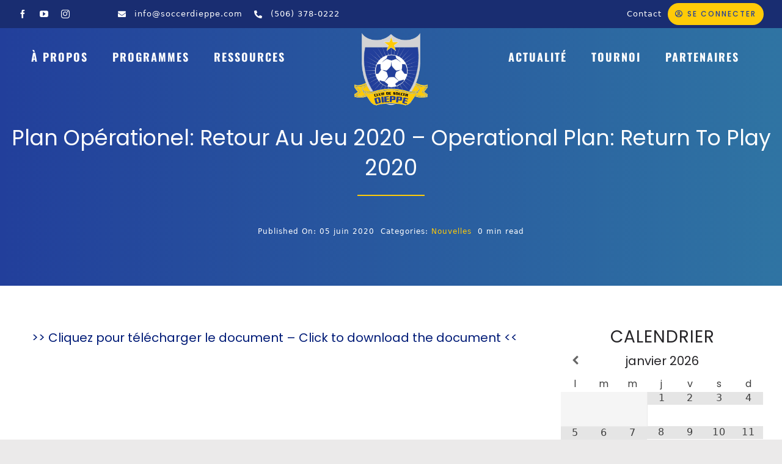

--- FILE ---
content_type: text/html; charset=UTF-8
request_url: https://soccerdieppe.com/plan-operationel-retour-au-jeu-2020-operational-plan-return-to-play-2020/
body_size: 21094
content:
<!DOCTYPE html>
<html class="avada-html-layout-wide avada-html-header-position-top avada-is-100-percent-template" lang="fr-FR" prefix="og: http://ogp.me/ns# fb: http://ogp.me/ns/fb#">
<head>
	<meta http-equiv="X-UA-Compatible" content="IE=edge" />
	<meta http-equiv="Content-Type" content="text/html; charset=utf-8"/>
	<meta name="viewport" content="width=device-width, initial-scale=1" />
	<meta name='robots' content='index, follow, max-image-preview:large, max-snippet:-1, max-video-preview:-1' />
<link rel="alternate" hreflang="fr" href="https://soccerdieppe.com/plan-operationel-retour-au-jeu-2020-operational-plan-return-to-play-2020/" />
<link rel="alternate" hreflang="x-default" href="https://soccerdieppe.com/plan-operationel-retour-au-jeu-2020-operational-plan-return-to-play-2020/" />

	<!-- This site is optimized with the Yoast SEO plugin v24.7 - https://yoast.com/wordpress/plugins/seo/ -->
	<title>Plan Opérationel: Retour au Jeu 2020 - Operational Plan: Return to Play 2020 - Soccer Dieppe</title>
	<link rel="canonical" href="https://soccerdieppe.com/plan-operationel-retour-au-jeu-2020-operational-plan-return-to-play-2020/" />
	<meta property="og:locale" content="fr_FR" />
	<meta property="og:type" content="article" />
	<meta property="og:title" content="Plan Opérationel: Retour au Jeu 2020 - Operational Plan: Return to Play 2020 - Soccer Dieppe" />
	<meta property="og:description" content="ANNONCE DU PLAN OPÉRATIONEL: RETOUR AU JEU 2020 – OPERATIONAL PLAN: RETURN TO PLAY 2020 ANNOUNCEMENT" />
	<meta property="og:url" content="https://soccerdieppe.com/plan-operationel-retour-au-jeu-2020-operational-plan-return-to-play-2020/" />
	<meta property="og:site_name" content="Soccer Dieppe" />
	<meta property="article:publisher" content="https://www.facebook.com/CSDieppe/" />
	<meta property="article:published_time" content="2020-06-05T18:18:03+00:00" />
	<meta property="og:image" content="https://soccerdieppe.com/wp-content/uploads/2020/06/Operational-Plan-.png" />
	<meta property="og:image:width" content="1606" />
	<meta property="og:image:height" content="1123" />
	<meta property="og:image:type" content="image/png" />
	<meta name="author" content="smktlv" />
	<meta name="twitter:card" content="summary_large_image" />
	<meta name="twitter:label1" content="Écrit par" />
	<meta name="twitter:data1" content="smktlv" />
	<script data-jetpack-boost="ignore" type="application/ld+json" class="yoast-schema-graph">{"@context":"https://schema.org","@graph":[{"@type":"Article","@id":"https://soccerdieppe.com/plan-operationel-retour-au-jeu-2020-operational-plan-return-to-play-2020/#article","isPartOf":{"@id":"https://soccerdieppe.com/plan-operationel-retour-au-jeu-2020-operational-plan-return-to-play-2020/"},"author":{"name":"smktlv","@id":"https://soccerdieppe.com/#/schema/person/244012d3c4079c2c1021c2b9035f0489"},"headline":"Plan Opérationel: Retour au Jeu 2020 &#8211; Operational Plan: Return to Play 2020","datePublished":"2020-06-05T18:18:03+00:00","mainEntityOfPage":{"@id":"https://soccerdieppe.com/plan-operationel-retour-au-jeu-2020-operational-plan-return-to-play-2020/"},"wordCount":29,"publisher":{"@id":"https://soccerdieppe.com/#organization"},"image":{"@id":"https://soccerdieppe.com/plan-operationel-retour-au-jeu-2020-operational-plan-return-to-play-2020/#primaryimage"},"thumbnailUrl":"https://i0.wp.com/soccerdieppe.com/wp-content/uploads/2020/06/Operational-Plan-.png?fit=1606%2C1123&ssl=1","articleSection":["Nouvelles"],"inLanguage":"fr-FR"},{"@type":"WebPage","@id":"https://soccerdieppe.com/plan-operationel-retour-au-jeu-2020-operational-plan-return-to-play-2020/","url":"https://soccerdieppe.com/plan-operationel-retour-au-jeu-2020-operational-plan-return-to-play-2020/","name":"Plan Opérationel: Retour au Jeu 2020 - Operational Plan: Return to Play 2020 - Soccer Dieppe","isPartOf":{"@id":"https://soccerdieppe.com/#website"},"primaryImageOfPage":{"@id":"https://soccerdieppe.com/plan-operationel-retour-au-jeu-2020-operational-plan-return-to-play-2020/#primaryimage"},"image":{"@id":"https://soccerdieppe.com/plan-operationel-retour-au-jeu-2020-operational-plan-return-to-play-2020/#primaryimage"},"thumbnailUrl":"https://i0.wp.com/soccerdieppe.com/wp-content/uploads/2020/06/Operational-Plan-.png?fit=1606%2C1123&ssl=1","datePublished":"2020-06-05T18:18:03+00:00","breadcrumb":{"@id":"https://soccerdieppe.com/plan-operationel-retour-au-jeu-2020-operational-plan-return-to-play-2020/#breadcrumb"},"inLanguage":"fr-FR","potentialAction":[{"@type":"ReadAction","target":["https://soccerdieppe.com/plan-operationel-retour-au-jeu-2020-operational-plan-return-to-play-2020/"]}]},{"@type":"ImageObject","inLanguage":"fr-FR","@id":"https://soccerdieppe.com/plan-operationel-retour-au-jeu-2020-operational-plan-return-to-play-2020/#primaryimage","url":"https://i0.wp.com/soccerdieppe.com/wp-content/uploads/2020/06/Operational-Plan-.png?fit=1606%2C1123&ssl=1","contentUrl":"https://i0.wp.com/soccerdieppe.com/wp-content/uploads/2020/06/Operational-Plan-.png?fit=1606%2C1123&ssl=1","width":1606,"height":1123},{"@type":"BreadcrumbList","@id":"https://soccerdieppe.com/plan-operationel-retour-au-jeu-2020-operational-plan-return-to-play-2020/#breadcrumb","itemListElement":[{"@type":"ListItem","position":1,"name":"Accueil","item":"https://soccerdieppe.com/"},{"@type":"ListItem","position":2,"name":"Plan Opérationel: Retour au Jeu 2020 &#8211; Operational Plan: Return to Play 2020"}]},{"@type":"WebSite","@id":"https://soccerdieppe.com/#website","url":"https://soccerdieppe.com/","name":"Soccer Dieppe","description":"","publisher":{"@id":"https://soccerdieppe.com/#organization"},"potentialAction":[{"@type":"SearchAction","target":{"@type":"EntryPoint","urlTemplate":"https://soccerdieppe.com/?s={search_term_string}"},"query-input":{"@type":"PropertyValueSpecification","valueRequired":true,"valueName":"search_term_string"}}],"inLanguage":"fr-FR"},{"@type":"Organization","@id":"https://soccerdieppe.com/#organization","name":"Soccer Dieppe","url":"https://soccerdieppe.com/","logo":{"@type":"ImageObject","inLanguage":"fr-FR","@id":"https://soccerdieppe.com/#/schema/logo/image/","url":"https://i0.wp.com/soccerdieppe.com/wp-content/uploads/2017/03/logo.png?fit=960%2C959&ssl=1","contentUrl":"https://i0.wp.com/soccerdieppe.com/wp-content/uploads/2017/03/logo.png?fit=960%2C959&ssl=1","width":960,"height":959,"caption":"Soccer Dieppe"},"image":{"@id":"https://soccerdieppe.com/#/schema/logo/image/"},"sameAs":["https://www.facebook.com/CSDieppe/","https://www.instagram.com/soccer.dieppe/","https://www.youtube.com/@CSDieppe"]},{"@type":"Person","@id":"https://soccerdieppe.com/#/schema/person/244012d3c4079c2c1021c2b9035f0489","name":"smktlv","sameAs":["https://soccerdieppe.com"]}]}</script>
	<!-- / Yoast SEO plugin. -->


<link rel='dns-prefetch' href='//cdn.jsdelivr.net' />
<link rel='preconnect' href='//i0.wp.com' />
<link rel="alternate" type="application/rss+xml" title="Soccer Dieppe &raquo; Flux" href="https://soccerdieppe.com/feed/" />
<link rel="alternate" type="application/rss+xml" title="Soccer Dieppe &raquo; Flux des commentaires" href="https://soccerdieppe.com/comments/feed/" />
					<link rel="shortcut icon" href="https://soccerdieppe.com/wp-content/uploads/2025/03/logo-ico.png" type="image/x-icon" />
		
		
		
				<link rel="alternate" title="oEmbed (JSON)" type="application/json+oembed" href="https://soccerdieppe.com/wp-json/oembed/1.0/embed?url=https%3A%2F%2Fsoccerdieppe.com%2Fplan-operationel-retour-au-jeu-2020-operational-plan-return-to-play-2020%2F" />
<link rel="alternate" title="oEmbed (XML)" type="text/xml+oembed" href="https://soccerdieppe.com/wp-json/oembed/1.0/embed?url=https%3A%2F%2Fsoccerdieppe.com%2Fplan-operationel-retour-au-jeu-2020-operational-plan-return-to-play-2020%2F&#038;format=xml" />
					<meta name="description" content="&gt;&gt; Cliquez pour télécharger le document - Click to download the document &lt;&lt;"/>
				
		<meta property="og:locale" content="fr_FR"/>
		<meta property="og:type" content="article"/>
		<meta property="og:site_name" content="Soccer Dieppe"/>
		<meta property="og:title" content="Plan Opérationel: Retour au Jeu 2020 - Operational Plan: Return to Play 2020 - Soccer Dieppe"/>
				<meta property="og:description" content="&gt;&gt; Cliquez pour télécharger le document - Click to download the document &lt;&lt;"/>
				<meta property="og:url" content="https://soccerdieppe.com/plan-operationel-retour-au-jeu-2020-operational-plan-return-to-play-2020/"/>
										<meta property="article:published_time" content="2020-06-05T18:18:03-04:00"/>
											<meta name="author" content="smktlv"/>
								<meta property="og:image" content="https://i0.wp.com/soccerdieppe.com/wp-content/uploads/2020/06/Operational-Plan-.png?fit=1606%2C1123&ssl=1"/>
		<meta property="og:image:width" content="1606"/>
		<meta property="og:image:height" content="1123"/>
		<meta property="og:image:type" content="image/png"/>
				<link rel='stylesheet' id='all-css-2618d22ec0a3cf2758f8e234a216d879' href='https://soccerdieppe.com/wp-content/boost-cache/static/acf9526cc1.min.css' type='text/css' media='all' />
<link rel='stylesheet' id='only-screen-and-max-width-1024px-css-b25010ab0c0346a97fcaaa9f579e6042' href='https://soccerdieppe.com/wp-content/boost-cache/static/aecdfd9c8e.min.css' type='text/css' media='only screen and (max-width: 1024px)' />
<link rel='stylesheet' id='only-screen-and-max-width-640px-css-1acc5d36e9fc85da451cff794d897c15' href='https://soccerdieppe.com/wp-content/boost-cache/static/b5e1bd97f3.min.css' type='text/css' media='only screen and (max-width: 640px)' />
<link rel='stylesheet' id='only-screen-and-max-width-732px-css-5d32d9327d17e9bc8b0345b6c0cb143e' href='https://soccerdieppe.com/wp-content/boost-cache/static/9af5edea3b.min.css' type='text/css' media='only screen and (max-width: 732px)' />
<link rel='stylesheet' id='only-screen-and-min-width-732px-and-max-width-824px-css-ed7dec18cb0aa60eef4dd3d7ec920fe5' href='https://soccerdieppe.com/wp-content/boost-cache/static/fbc42d92e6.min.css' type='text/css' media='only screen and (min-width: 732px) and (max-width: 824px)' />
<link rel='stylesheet' id='only-screen-and-min-width-824px-and-max-width-916px-css-ba07540d7a87272dc192c6a691646fab' href='https://soccerdieppe.com/wp-content/boost-cache/static/a68d542d4e.min.css' type='text/css' media='only screen and (min-width: 824px) and (max-width: 916px)' />
<link rel='stylesheet' id='only-screen-and-min-width-916px-and-max-width-1008px-css-35f84c61d724c512fc5f380af7aa4a7e' href='https://soccerdieppe.com/wp-content/boost-cache/static/649da68a39.min.css' type='text/css' media='only screen and (min-width: 916px) and (max-width: 1008px)' />
<link rel='stylesheet' id='only-screen-and-min-width-1008px-and-max-width-1100px-css-2f6fde020ab8ded6d39120920f5cdab2' href='https://soccerdieppe.com/wp-content/boost-cache/static/c46a23b532.min.css' type='text/css' media='only screen and (min-width: 1008px) and (max-width: 1100px)' />
<link rel='stylesheet' id='only-screen-and-min-width-1101px-css-7ff841d0aa3afb68bf534df909640ea0' href='https://soccerdieppe.com/wp-content/themes/Avada/assets/css/media/min-shbp.min.css?m=1742580311' type='text/css' media='only screen and (min-width: 1101px)' />
<link rel='stylesheet' id='only-screen-and-max-width-1100px-css-4037f482f1d253d9c833c37aecad9f76' href='https://soccerdieppe.com/wp-content/boost-cache/static/f646895449.min.css' type='text/css' media='only screen and (max-width: 1100px)' />
<link rel='stylesheet' id='only-screen-and-min-device-width-768px-and-max-device-width-1024px-and-orientation-portrait-css-87a514abc1db3e52f69978efb9bbbf53' href='https://soccerdieppe.com/wp-content/boost-cache/static/ea5a5c939a.min.css' type='text/css' media='only screen and (min-device-width: 768px) and (max-device-width: 1024px) and (orientation: portrait)' />
<link rel='stylesheet' id='only-screen-and-min-device-width-768px-and-max-device-width-1024px-and-orientation-landscape-css-ee6d83bc6ab6d5cf30250072a30e6f3b' href='https://soccerdieppe.com/wp-content/themes/Avada/assets/css/media/min-768-max-1024-l.min.css?m=1742580311' type='text/css' media='only screen and (min-device-width: 768px) and (max-device-width: 1024px) and (orientation: landscape)' />
<link rel='stylesheet' id='only-screen-and-max-width-800px-css-4790e254ae24018f98dd3abdbe012dc8' href='https://soccerdieppe.com/wp-content/boost-cache/static/e13bd1279e.min.css' type='text/css' media='only screen and (max-width: 800px)' />
<link rel='stylesheet' id='only-screen-and-max-width-1082px-css-0cb65e8a9937ab8a1959dbf89633c553' href='https://soccerdieppe.com/wp-content/themes/Avada/assets/css/media/max-shbp-18.min.css?m=1742580311' type='text/css' media='only screen and (max-width: 1082px)' />
<link rel='stylesheet' id='only-screen-and-max-width-1068px-css-abd258273719f88159a0b6fc0e223418' href='https://soccerdieppe.com/wp-content/themes/Avada/assets/css/media/max-shbp-32.min.css?m=1742580311' type='text/css' media='only screen and (max-width: 1068px)' />
<link rel='stylesheet' id='only-screen-and-min-width-800px-css-59dd5585d0542b793b5582b17ba7d98c' href='https://soccerdieppe.com/wp-content/themes/Avada/assets/css/media/min-sh-cbp.min.css?m=1742580311' type='text/css' media='only screen and (min-width: 800px)' />
<link rel='stylesheet' id='only-screen-and-max-device-width-640px-css-2742e5947cc9e01903ee946b6d84bbe1' href='https://soccerdieppe.com/wp-content/boost-cache/static/4d51840a0e.min.css' type='text/css' media='only screen and (max-device-width: 640px)' />
<style id='wp-img-auto-sizes-contain-inline-css'>
img:is([sizes=auto i],[sizes^="auto," i]){contain-intrinsic-size:3000px 1500px}
/*# sourceURL=wp-img-auto-sizes-contain-inline-css */
</style>
<link rel='stylesheet' id='bootstrap-css-css' href='https://cdn.jsdelivr.net/npm/bootstrap@5.3.2/dist/css/bootstrap.min.css?ver=6.9' media='all' />









<link rel="https://api.w.org/" href="https://soccerdieppe.com/wp-json/" /><link rel="alternate" title="JSON" type="application/json" href="https://soccerdieppe.com/wp-json/wp/v2/posts/5422" /><link rel="EditURI" type="application/rsd+xml" title="RSD" href="https://soccerdieppe.com/xmlrpc.php?rsd" />
<meta name="generator" content="WordPress 6.9" />
<link rel='shortlink' href='https://soccerdieppe.com/?p=5422' />
<meta name="generator" content="WPML ver:4.7.2 stt:1,4;" />
<style type="text/css" id="css-fb-visibility">@media screen and (max-width: 640px){.fusion-no-small-visibility{display:none !important;}body .sm-text-align-center{text-align:center !important;}body .sm-text-align-left{text-align:left !important;}body .sm-text-align-right{text-align:right !important;}body .sm-flex-align-center{justify-content:center !important;}body .sm-flex-align-flex-start{justify-content:flex-start !important;}body .sm-flex-align-flex-end{justify-content:flex-end !important;}body .sm-mx-auto{margin-left:auto !important;margin-right:auto !important;}body .sm-ml-auto{margin-left:auto !important;}body .sm-mr-auto{margin-right:auto !important;}body .fusion-absolute-position-small{position:absolute;top:auto;width:100%;}.awb-sticky.awb-sticky-small{ position: sticky; top: var(--awb-sticky-offset,0); }}@media screen and (min-width: 641px) and (max-width: 1024px){.fusion-no-medium-visibility{display:none !important;}body .md-text-align-center{text-align:center !important;}body .md-text-align-left{text-align:left !important;}body .md-text-align-right{text-align:right !important;}body .md-flex-align-center{justify-content:center !important;}body .md-flex-align-flex-start{justify-content:flex-start !important;}body .md-flex-align-flex-end{justify-content:flex-end !important;}body .md-mx-auto{margin-left:auto !important;margin-right:auto !important;}body .md-ml-auto{margin-left:auto !important;}body .md-mr-auto{margin-right:auto !important;}body .fusion-absolute-position-medium{position:absolute;top:auto;width:100%;}.awb-sticky.awb-sticky-medium{ position: sticky; top: var(--awb-sticky-offset,0); }}@media screen and (min-width: 1025px){.fusion-no-large-visibility{display:none !important;}body .lg-text-align-center{text-align:center !important;}body .lg-text-align-left{text-align:left !important;}body .lg-text-align-right{text-align:right !important;}body .lg-flex-align-center{justify-content:center !important;}body .lg-flex-align-flex-start{justify-content:flex-start !important;}body .lg-flex-align-flex-end{justify-content:flex-end !important;}body .lg-mx-auto{margin-left:auto !important;margin-right:auto !important;}body .lg-ml-auto{margin-left:auto !important;}body .lg-mr-auto{margin-right:auto !important;}body .fusion-absolute-position-large{position:absolute;top:auto;width:100%;}.awb-sticky.awb-sticky-large{ position: sticky; top: var(--awb-sticky-offset,0); }}</style><style type="text/css">.recentcomments a{display:inline !important;padding:0 !important;margin:0 !important;}</style>		<style type="text/css" id="wp-custom-css">
			#header-email{
	color: white !important;
}
.tfs-slider .background-image:before {
	background: #00000075 !important;}

body a {
	text-decoration: none;
}

#menu-top-menu,#menu-top-menu-anglais {
	min-height: 35px;
}

#menu-top-menu-anglais .wpml-ls-item .menu-text, #menu-top-menu .wpml-ls-item .menu-text {
  display: flex
}

#info-home .fusion-flip-box {
  cursor: pointer;
}

#header-contact ul {
  display: inline-flex!important;
}

#menu-top-menu .button-icon-divider-left, #menu-top-menu-anglais .button-icon-divider-left {
  border: none;
  padding-right: 0px;
}

#menu-top-menu .button-icon-divider-left + span, #menu-top-menu-anglais .button-icon-divider-left + span  {
  padding-left: 10px;
}

#menu-top-menu .fusion-button, #menu-top-menu-anglais .fusion-button {
  padding-right: 10px;
}

@media screen and (max-width:449px) {
  #header-contact .fusion-li-item {
    width: 100%;
    display: inline-flex;
    justify-content: center;
  }
  #header-contact .fusion-checklist {
    flex-wrap: wrap;
    width: 100%;
  }
}

@media screen and (max-width:640px) {
	.header-social {
    padding: 10px;
  }
	#header-contact ul {
		width: 100%;
		justify-content: center;
	}
}

@media screen and (max-width: 1024px) {
  .awb-menu_mobile-accordion .fusion-menu {
    margin-top: 10px!important;
  }
}

.tfs-slider .background-image:before {
  content: '';
  background: rgba(0,0,0,.13);
  width: 100%;
  height: 100%;
  position: absolute;
}

.home #home-ticker .fusion_builder_column_4_5 .fusion-column-wrapper{
  margin-right:0px;
}

#home-ticker .fusion_builder_column_1_5 .fusion-column-wrapper{
  margin-left:0px;
}

#main .ww_child.current-name {
  width: 20%!important;
  margin:0px!important
}

#main .ww_child.current-temp {
  font-size: 18px
}

#main .ww_child.current-conditions svg {
  width: 32.25px;
  height: 32.25px;
  margin: 4px;
}

#main .ww_col1 {
  padding: 0px!important
}

#weather-widget {
  background: #001b77;
  color: #fff;
  max-height:40px;
}

#weather-widget {
  display: flex;
}

#weather-widget > div:nth-of-type(1) {
  width: 30%;
  display:flex;
  align-items: center;
  justify-content: center;

}

#weather-widget > div:nth-of-type(2) {
  width: 70%
}

.white-bg-logo {
    background: #fff!important;
}

#main .fusion-format-box {
	display: none;
}

#main .fusion-date-box {
	background-color: var(--button_gradient_top_color_hover)
}

#main .child-pages .page-card {
  min-height: 350px;
  margin-bottom: 40px;
	padding: 25px;
  background-size: cover!important;
	background-position: center!important;
	border-radius: 9px;
  display: flex;
  align-items: center;
  justify-items: center;
  z-index:9999;
  position: relative;
	overflow:hidden;
  transition: 0.3s linear all;
	box-shadow: 0 4px 6px -1px rgba(0, 0, 0, 0.1), 0 2px 4px -1px rgba(0, 0, 0, 0.06);
}

#main .child-pages .page-card:not(.has-bg) {
  background-image: linear-gradient(90deg, var(--awb-color7) 0%, #2f74a3 100%);
}

#main .child-pages .page-card-wrapper:hover .page-card:before {
  background: rgba(0,0,1,.6);
}


#main .child-pages .page-card-wrapper
{
  overflow: hidden;
}

#main .child-pages .page-card:before {
  content: '';
  background: rgba(0,0,0,.2);
  height: 100%;
  width: 100%;
  top: 0;
  right: 0;
  bottom: 0;
  left: 0;
  position: absolute;
  z-index:-1;
  transition: 0.3s linear all;
}

#main .child-pages .page-card h3 {
  color: #f7f7f7;
  font-size: 35px;
  text-align: center;
  width: 100%;
  margin: 0px;
  border-bottom: 2px solid  var(--button_gradient_top_color); 
}

#main ul.simcal-events {
  padding-left: 0px;
  margin-left: 0px;
  margin-top: 20px;
}

#main .simcal-event-title {
  font-size: 17px
}

#main .simcal-event-start, #main .simcal-event-end {
  font-size: 15px
}

.row.documents-list {
	display: flex;
	flex-wrap: wrap;
	width: 100%;
}

@media screen and (min-width: 614px) and (max-width: 991px) {
	.document-item {
		width: 50%;
	}
} 

.partners .fusion-carousel-item-wrapper img {
    width: auto;
    max-height: 110px;
}

.frm_form_field {
  margin-bottom: 25px
}

.frm_form_field textarea {
	padding: 15px
}		</style>
				
		<!-- Google tag (gtag.js) -->


	<style id='global-styles-inline-css'>
:root{--wp--preset--aspect-ratio--square: 1;--wp--preset--aspect-ratio--4-3: 4/3;--wp--preset--aspect-ratio--3-4: 3/4;--wp--preset--aspect-ratio--3-2: 3/2;--wp--preset--aspect-ratio--2-3: 2/3;--wp--preset--aspect-ratio--16-9: 16/9;--wp--preset--aspect-ratio--9-16: 9/16;--wp--preset--color--black: #000000;--wp--preset--color--cyan-bluish-gray: #abb8c3;--wp--preset--color--white: #ffffff;--wp--preset--color--pale-pink: #f78da7;--wp--preset--color--vivid-red: #cf2e2e;--wp--preset--color--luminous-vivid-orange: #ff6900;--wp--preset--color--luminous-vivid-amber: #fcb900;--wp--preset--color--light-green-cyan: #7bdcb5;--wp--preset--color--vivid-green-cyan: #00d084;--wp--preset--color--pale-cyan-blue: #8ed1fc;--wp--preset--color--vivid-cyan-blue: #0693e3;--wp--preset--color--vivid-purple: #9b51e0;--wp--preset--color--awb-color-1: #ffffff;--wp--preset--color--awb-color-2: #ebeaea;--wp--preset--color--awb-color-3: #d9e2ff;--wp--preset--color--awb-color-4: #b5af3f;--wp--preset--color--awb-color-5: #ffcb08;--wp--preset--color--awb-color-6: #747474;--wp--preset--color--awb-color-7: #223f9b;--wp--preset--color--awb-color-8: #262528;--wp--preset--color--awb-color-custom-1: #001b77;--wp--preset--gradient--vivid-cyan-blue-to-vivid-purple: linear-gradient(135deg,rgb(6,147,227) 0%,rgb(155,81,224) 100%);--wp--preset--gradient--light-green-cyan-to-vivid-green-cyan: linear-gradient(135deg,rgb(122,220,180) 0%,rgb(0,208,130) 100%);--wp--preset--gradient--luminous-vivid-amber-to-luminous-vivid-orange: linear-gradient(135deg,rgb(252,185,0) 0%,rgb(255,105,0) 100%);--wp--preset--gradient--luminous-vivid-orange-to-vivid-red: linear-gradient(135deg,rgb(255,105,0) 0%,rgb(207,46,46) 100%);--wp--preset--gradient--very-light-gray-to-cyan-bluish-gray: linear-gradient(135deg,rgb(238,238,238) 0%,rgb(169,184,195) 100%);--wp--preset--gradient--cool-to-warm-spectrum: linear-gradient(135deg,rgb(74,234,220) 0%,rgb(151,120,209) 20%,rgb(207,42,186) 40%,rgb(238,44,130) 60%,rgb(251,105,98) 80%,rgb(254,248,76) 100%);--wp--preset--gradient--blush-light-purple: linear-gradient(135deg,rgb(255,206,236) 0%,rgb(152,150,240) 100%);--wp--preset--gradient--blush-bordeaux: linear-gradient(135deg,rgb(254,205,165) 0%,rgb(254,45,45) 50%,rgb(107,0,62) 100%);--wp--preset--gradient--luminous-dusk: linear-gradient(135deg,rgb(255,203,112) 0%,rgb(199,81,192) 50%,rgb(65,88,208) 100%);--wp--preset--gradient--pale-ocean: linear-gradient(135deg,rgb(255,245,203) 0%,rgb(182,227,212) 50%,rgb(51,167,181) 100%);--wp--preset--gradient--electric-grass: linear-gradient(135deg,rgb(202,248,128) 0%,rgb(113,206,126) 100%);--wp--preset--gradient--midnight: linear-gradient(135deg,rgb(2,3,129) 0%,rgb(40,116,252) 100%);--wp--preset--font-size--small: 12px;--wp--preset--font-size--medium: 20px;--wp--preset--font-size--large: 24px;--wp--preset--font-size--x-large: 42px;--wp--preset--font-size--normal: 16px;--wp--preset--font-size--xlarge: 32px;--wp--preset--font-size--huge: 48px;--wp--preset--spacing--20: 0.44rem;--wp--preset--spacing--30: 0.67rem;--wp--preset--spacing--40: 1rem;--wp--preset--spacing--50: 1.5rem;--wp--preset--spacing--60: 2.25rem;--wp--preset--spacing--70: 3.38rem;--wp--preset--spacing--80: 5.06rem;--wp--preset--shadow--natural: 6px 6px 9px rgba(0, 0, 0, 0.2);--wp--preset--shadow--deep: 12px 12px 50px rgba(0, 0, 0, 0.4);--wp--preset--shadow--sharp: 6px 6px 0px rgba(0, 0, 0, 0.2);--wp--preset--shadow--outlined: 6px 6px 0px -3px rgb(255, 255, 255), 6px 6px rgb(0, 0, 0);--wp--preset--shadow--crisp: 6px 6px 0px rgb(0, 0, 0);}:where(.is-layout-flex){gap: 0.5em;}:where(.is-layout-grid){gap: 0.5em;}body .is-layout-flex{display: flex;}.is-layout-flex{flex-wrap: wrap;align-items: center;}.is-layout-flex > :is(*, div){margin: 0;}body .is-layout-grid{display: grid;}.is-layout-grid > :is(*, div){margin: 0;}:where(.wp-block-columns.is-layout-flex){gap: 2em;}:where(.wp-block-columns.is-layout-grid){gap: 2em;}:where(.wp-block-post-template.is-layout-flex){gap: 1.25em;}:where(.wp-block-post-template.is-layout-grid){gap: 1.25em;}.has-black-color{color: var(--wp--preset--color--black) !important;}.has-cyan-bluish-gray-color{color: var(--wp--preset--color--cyan-bluish-gray) !important;}.has-white-color{color: var(--wp--preset--color--white) !important;}.has-pale-pink-color{color: var(--wp--preset--color--pale-pink) !important;}.has-vivid-red-color{color: var(--wp--preset--color--vivid-red) !important;}.has-luminous-vivid-orange-color{color: var(--wp--preset--color--luminous-vivid-orange) !important;}.has-luminous-vivid-amber-color{color: var(--wp--preset--color--luminous-vivid-amber) !important;}.has-light-green-cyan-color{color: var(--wp--preset--color--light-green-cyan) !important;}.has-vivid-green-cyan-color{color: var(--wp--preset--color--vivid-green-cyan) !important;}.has-pale-cyan-blue-color{color: var(--wp--preset--color--pale-cyan-blue) !important;}.has-vivid-cyan-blue-color{color: var(--wp--preset--color--vivid-cyan-blue) !important;}.has-vivid-purple-color{color: var(--wp--preset--color--vivid-purple) !important;}.has-black-background-color{background-color: var(--wp--preset--color--black) !important;}.has-cyan-bluish-gray-background-color{background-color: var(--wp--preset--color--cyan-bluish-gray) !important;}.has-white-background-color{background-color: var(--wp--preset--color--white) !important;}.has-pale-pink-background-color{background-color: var(--wp--preset--color--pale-pink) !important;}.has-vivid-red-background-color{background-color: var(--wp--preset--color--vivid-red) !important;}.has-luminous-vivid-orange-background-color{background-color: var(--wp--preset--color--luminous-vivid-orange) !important;}.has-luminous-vivid-amber-background-color{background-color: var(--wp--preset--color--luminous-vivid-amber) !important;}.has-light-green-cyan-background-color{background-color: var(--wp--preset--color--light-green-cyan) !important;}.has-vivid-green-cyan-background-color{background-color: var(--wp--preset--color--vivid-green-cyan) !important;}.has-pale-cyan-blue-background-color{background-color: var(--wp--preset--color--pale-cyan-blue) !important;}.has-vivid-cyan-blue-background-color{background-color: var(--wp--preset--color--vivid-cyan-blue) !important;}.has-vivid-purple-background-color{background-color: var(--wp--preset--color--vivid-purple) !important;}.has-black-border-color{border-color: var(--wp--preset--color--black) !important;}.has-cyan-bluish-gray-border-color{border-color: var(--wp--preset--color--cyan-bluish-gray) !important;}.has-white-border-color{border-color: var(--wp--preset--color--white) !important;}.has-pale-pink-border-color{border-color: var(--wp--preset--color--pale-pink) !important;}.has-vivid-red-border-color{border-color: var(--wp--preset--color--vivid-red) !important;}.has-luminous-vivid-orange-border-color{border-color: var(--wp--preset--color--luminous-vivid-orange) !important;}.has-luminous-vivid-amber-border-color{border-color: var(--wp--preset--color--luminous-vivid-amber) !important;}.has-light-green-cyan-border-color{border-color: var(--wp--preset--color--light-green-cyan) !important;}.has-vivid-green-cyan-border-color{border-color: var(--wp--preset--color--vivid-green-cyan) !important;}.has-pale-cyan-blue-border-color{border-color: var(--wp--preset--color--pale-cyan-blue) !important;}.has-vivid-cyan-blue-border-color{border-color: var(--wp--preset--color--vivid-cyan-blue) !important;}.has-vivid-purple-border-color{border-color: var(--wp--preset--color--vivid-purple) !important;}.has-vivid-cyan-blue-to-vivid-purple-gradient-background{background: var(--wp--preset--gradient--vivid-cyan-blue-to-vivid-purple) !important;}.has-light-green-cyan-to-vivid-green-cyan-gradient-background{background: var(--wp--preset--gradient--light-green-cyan-to-vivid-green-cyan) !important;}.has-luminous-vivid-amber-to-luminous-vivid-orange-gradient-background{background: var(--wp--preset--gradient--luminous-vivid-amber-to-luminous-vivid-orange) !important;}.has-luminous-vivid-orange-to-vivid-red-gradient-background{background: var(--wp--preset--gradient--luminous-vivid-orange-to-vivid-red) !important;}.has-very-light-gray-to-cyan-bluish-gray-gradient-background{background: var(--wp--preset--gradient--very-light-gray-to-cyan-bluish-gray) !important;}.has-cool-to-warm-spectrum-gradient-background{background: var(--wp--preset--gradient--cool-to-warm-spectrum) !important;}.has-blush-light-purple-gradient-background{background: var(--wp--preset--gradient--blush-light-purple) !important;}.has-blush-bordeaux-gradient-background{background: var(--wp--preset--gradient--blush-bordeaux) !important;}.has-luminous-dusk-gradient-background{background: var(--wp--preset--gradient--luminous-dusk) !important;}.has-pale-ocean-gradient-background{background: var(--wp--preset--gradient--pale-ocean) !important;}.has-electric-grass-gradient-background{background: var(--wp--preset--gradient--electric-grass) !important;}.has-midnight-gradient-background{background: var(--wp--preset--gradient--midnight) !important;}.has-small-font-size{font-size: var(--wp--preset--font-size--small) !important;}.has-medium-font-size{font-size: var(--wp--preset--font-size--medium) !important;}.has-large-font-size{font-size: var(--wp--preset--font-size--large) !important;}.has-x-large-font-size{font-size: var(--wp--preset--font-size--x-large) !important;}
/*# sourceURL=global-styles-inline-css */
</style>
</head>

<body class="wp-singular post-template-default single single-post postid-5422 single-format-standard wp-theme-Avada wp-child-theme-Avada-Child-Theme fusion-image-hovers fusion-pagination-sizing fusion-button_type-flat fusion-button_span-no fusion-button_gradient-linear avada-image-rollover-circle-yes avada-image-rollover-yes avada-image-rollover-direction-fade fusion-body ltr no-tablet-sticky-header no-mobile-sticky-header no-mobile-slidingbar no-mobile-totop fusion-disable-outline fusion-sub-menu-fade mobile-logo-pos-left layout-wide-mode avada-has-boxed-modal-shadow- layout-scroll-offset-full avada-has-zero-margin-offset-top fusion-top-header menu-text-align-center mobile-menu-design-modern fusion-show-pagination-text fusion-header-layout-v3 avada-responsive avada-footer-fx-none avada-menu-highlight-style-bottombar fusion-search-form-classic fusion-main-menu-search-dropdown fusion-avatar-square avada-dropdown-styles avada-blog-layout-grid avada-blog-archive-layout-grid avada-header-shadow-no avada-menu-icon-position-left avada-has-mainmenu-dropdown-divider avada-has-breadcrumb-mobile-hidden avada-has-pagetitlebar-retina-bg-image avada-has-titlebar-hide avada-has-footer-widget-bg-image avada-header-border-color-full-transparent avada-has-transparent-timeline_color avada-has-pagination-width_height avada-flyout-menu-direction-fade avada-ec-views-v1" data-awb-post-id="5422">
		<a class="skip-link screen-reader-text" href="#content">Skip to content</a>

	<div id="boxed-wrapper">
		
		<div id="wrapper" class="fusion-wrapper">
			<div id="home" style="position:relative;top:-1px;"></div>
												<div class="fusion-tb-header"><div class="fusion-fullwidth fullwidth-box fusion-builder-row-1 fusion-flex-container has-pattern-background has-mask-background nonhundred-percent-fullwidth non-hundred-percent-height-scrolling" style="--awb-border-radius-top-left:0px;--awb-border-radius-top-right:0px;--awb-border-radius-bottom-right:0px;--awb-border-radius-bottom-left:0px;--awb-padding-top:5px;--awb-padding-bottom:5px;--awb-padding-bottom-small:14px;--awb-background-color:hsla(var(--awb-color7-h),var(--awb-color7-s),calc(var(--awb-color7-l) - 10%),var(--awb-color7-a));--awb-flex-wrap:wrap;" ><div class="fusion-builder-row fusion-row fusion-flex-align-items-center fusion-flex-justify-content-space-around fusion-flex-content-wrap" style="max-width:1352px;margin-left: calc(-4% / 2 );margin-right: calc(-4% / 2 );"><div class="fusion-layout-column fusion_builder_column fusion-builder-column-0 fusion-flex-column header-social" style="--awb-bg-size:cover;--awb-width-large:12.5%;--awb-margin-top-large:0px;--awb-spacing-right-large:15.36%;--awb-margin-bottom-large:0px;--awb-spacing-left-large:15.36%;--awb-width-medium:33.333333333333%;--awb-order-medium:0;--awb-spacing-right-medium:5.76%;--awb-spacing-left-medium:5.76%;--awb-width-small:100%;--awb-order-small:0;--awb-spacing-right-small:1.92%;--awb-spacing-left-small:1.92%;" data-scroll-devices="small-visibility,medium-visibility,large-visibility"><div class="fusion-column-wrapper fusion-column-has-shadow fusion-flex-justify-content-center fusion-content-layout-column"><div class="fusion-social-links fusion-social-links-1" style="--awb-margin-top:0px;--awb-margin-right:0px;--awb-margin-bottom:0px;--awb-margin-left:0px;--awb-box-border-top:0px;--awb-box-border-right:0px;--awb-box-border-bottom:0px;--awb-box-border-left:0px;--awb-icon-colors-hover:var(--awb-color2);--awb-box-colors-hover:hsla(var(--awb-color5-h),var(--awb-color5-s),calc( var(--awb-color5-l) + 46% ),calc( var(--awb-color5-a) - 20% ));--awb-box-border-color:var(--awb-color3);--awb-box-border-color-hover:var(--awb-color4);--awb-alignment-small:center;"><div class="fusion-social-networks color-type-custom"><div class="fusion-social-networks-wrapper"><a class="fusion-social-network-icon fusion-tooltip fusion-facebook awb-icon-facebook" style="color:var(--awb-color1);font-size:14px;" title="Facebook" aria-label="facebook" target="_blank" rel="noopener noreferrer" href="https://www.facebook.com/CSDieppe/"></a><a class="fusion-social-network-icon fusion-tooltip fusion-youtube awb-icon-youtube" style="color:var(--awb-color1);font-size:14px;" title="YouTube" aria-label="youtube" target="_blank" rel="noopener noreferrer" href="https://www.youtube.com/@CSDieppe"></a><a class="fusion-social-network-icon fusion-tooltip fusion-instagram awb-icon-instagram" style="color:var(--awb-color1);font-size:14px;" title="Instagram" aria-label="instagram" target="_blank" rel="noopener noreferrer" href="https://www.instagram.com/soccer.dieppe/"></a></div></div></div></div></div><div class="fusion-layout-column fusion_builder_column fusion-builder-column-1 fusion-flex-column" style="--awb-bg-size:cover;--awb-width-large:57.5%;--awb-margin-top-large:0px;--awb-spacing-right-large:3.3391304347826%;--awb-margin-bottom-large:0px;--awb-spacing-left-large:3.3391304347826%;--awb-width-medium:66.666666666667%;--awb-order-medium:0;--awb-spacing-right-medium:2.88%;--awb-spacing-left-medium:2.88%;--awb-width-small:100%;--awb-order-small:0;--awb-spacing-right-small:1.92%;--awb-spacing-left-small:1.92%;" id="header-contact" data-scroll-devices="small-visibility,medium-visibility,large-visibility"><div class="fusion-column-wrapper fusion-column-has-shadow fusion-flex-justify-content-flex-start fusion-content-layout-row fusion-flex-align-items-center"><ul style="--awb-size:13px;--awb-margin-top:0px;--awb-margin-right:0px;--awb-margin-bottom:0px;--awb-margin-left:0px;--awb-item-padding-top:0px;--awb-item-padding-right:15px;--awb-item-padding-bottom:0px;--awb-item-padding-left:0px;--awb-iconcolor:#ffffff;--awb-textcolor:#ffffff;--awb-line-height:22.1px;--awb-icon-width:22.1px;--awb-icon-height:22.1px;--awb-icon-margin:9.1px;--awb-content-margin:31.2px;" class="fusion-checklist fusion-checklist-1 type-icons"><li class="fusion-li-item" style=""><span class="icon-wrapper circle-no"><i class="fusion-li-icon fa-envelope fas" aria-hidden="true"></i></span><div class="fusion-li-item-content"><a id="header-email" href="mailto:info@soccerdieppe.com">info@soccerdieppe.com</a></div></li><li class="fusion-li-item" style=""><span class="icon-wrapper circle-no"><i class="fusion-li-icon fa-phone-alt fas" aria-hidden="true"></i></span><div class="fusion-li-item-content">(506) 378-0222</div></li></ul></div></div><div class="fusion-layout-column fusion_builder_column fusion-builder-column-2 fusion-flex-column fusion-no-small-visibility" style="--awb-bg-size:cover;--awb-width-large:30%;--awb-margin-top-large:0px;--awb-spacing-right-large:6.4%;--awb-margin-bottom-large:0px;--awb-spacing-left-large:6.4%;--awb-width-medium:100%;--awb-order-medium:0;--awb-spacing-right-medium:1.92%;--awb-spacing-left-medium:1.92%;--awb-width-small:100%;--awb-order-small:0;--awb-spacing-right-small:1.92%;--awb-spacing-left-small:1.92%;" data-scroll-devices="small-visibility,medium-visibility,large-visibility"><div class="fusion-column-wrapper fusion-column-has-shadow fusion-flex-justify-content-flex-start fusion-content-layout-column"><nav class="awb-menu awb-menu_row awb-menu_em-hover mobile-mode-collapse-to-button awb-menu_icons-left awb-menu_dc-yes mobile-trigger-fullwidth-off awb-menu_mobile-toggle awb-menu_indent-left mobile-size-full-absolute loading mega-menu-loading awb-menu_desktop awb-menu_dropdown awb-menu_expand-right awb-menu_transition-fade" style="--awb-font-size:13px;--awb-align-items:center;--awb-justify-content:flex-end;--awb-items-padding-right:10px;--awb-items-padding-left:10px;--awb-color:#fcfcfc;--awb-active-color:var(--awb-color5);--awb-main-justify-content:flex-start;--awb-mobile-justify:flex-start;--awb-mobile-caret-left:auto;--awb-mobile-caret-right:0;--awb-fusion-font-family-typography:inherit;--awb-fusion-font-style-typography:normal;--awb-fusion-font-weight-typography:400;--awb-fusion-font-family-submenu-typography:inherit;--awb-fusion-font-style-submenu-typography:normal;--awb-fusion-font-weight-submenu-typography:400;--awb-fusion-font-family-mobile-typography:inherit;--awb-fusion-font-style-mobile-typography:normal;--awb-fusion-font-weight-mobile-typography:400;" aria-label="Top Menu" data-breakpoint="0" data-count="0" data-transition-type="fade" data-transition-time="300" data-expand="right"><ul id="menu-top-menu" class="fusion-menu awb-menu__main-ul awb-menu__main-ul_row"><li  id="menu-item-5549"  class="menu-item menu-item-type-post_type menu-item-object-page menu-item-5549 awb-menu__li awb-menu__main-li awb-menu__main-li_regular"  data-item-id="5549"><span class="awb-menu__main-background-default awb-menu__main-background-default_fade"></span><span class="awb-menu__main-background-active awb-menu__main-background-active_fade"></span><a  href="https://soccerdieppe.com/contact/" class="awb-menu__main-a awb-menu__main-a_regular"><span class="menu-text">Contact</span></a></li><li  id="menu-item-5548"  class="menu-item menu-item-type-custom menu-item-object-custom menu-item-5548 awb-menu__li awb-menu__main-li awb-menu__li_button"  data-item-id="5548"><a  href="https://soccerdieppe.powerupsports.com/index.php" class="awb-menu__main-a awb-menu__main-a_button"><span class="menu-text fusion-button button-default button-small"><span class="button-icon-divider-left fusion-megamenu-icon"><i class="glyphicon fa-user-circle far" aria-hidden="true"></i></span><span class="fusion-button-text-left">Se connecter</span></span></a></li></ul></nav></div></div></div></div><div class="fusion-fullwidth fullwidth-box fusion-builder-row-2 fusion-flex-container has-pattern-background has-mask-background nonhundred-percent-fullwidth non-hundred-percent-height-scrolling fusion-no-small-visibility fusion-no-medium-visibility fusion-sticky-container fusion-custom-z-index fusion-absolute-container fusion-absolute-position-large" style="--awb-border-radius-top-left:0px;--awb-border-radius-top-right:0px;--awb-border-radius-bottom-right:0px;--awb-border-radius-bottom-left:0px;--awb-z-index:20000;--awb-padding-top:8px;--awb-padding-bottom:8px;--awb-background-color:rgba(255,255,255,0);--awb-sticky-background-color:rgba(37,45,109,0.91) !important;--awb-flex-wrap:wrap;" data-transition-offset="0" data-scroll-offset="800" data-sticky-small-visibility="1" data-sticky-medium-visibility="1" data-sticky-large-visibility="1" ><div class="fusion-builder-row fusion-row fusion-flex-align-items-flex-start fusion-flex-justify-content-center fusion-flex-content-wrap" style="max-width:1352px;margin-left: calc(-4% / 2 );margin-right: calc(-4% / 2 );"><div class="fusion-layout-column fusion_builder_column fusion-builder-column-3 fusion_builder_column_2_5 2_5 fusion-flex-column" style="--awb-padding-top:5px;--awb-bg-size:cover;--awb-width-large:40%;--awb-margin-top-large:0px;--awb-spacing-right-large:4.8%;--awb-margin-bottom-large:0px;--awb-spacing-left-large:4.8%;--awb-width-medium:66.666666666667%;--awb-order-medium:0;--awb-spacing-right-medium:2.88%;--awb-spacing-left-medium:2.88%;--awb-width-small:50%;--awb-order-small:0;--awb-spacing-right-small:3.84%;--awb-spacing-left-small:3.84%;"><div class="fusion-column-wrapper fusion-column-has-shadow fusion-flex-justify-content-flex-start fusion-content-layout-column"><nav class="awb-menu awb-menu_row awb-menu_em-hover mobile-mode-collapse-to-button awb-menu_icons-left awb-menu_dc-no mobile-trigger-fullwidth-off awb-menu_mobile-toggle awb-menu_indent-left mobile-size-full-absolute loading mega-menu-loading awb-menu_desktop awb-menu_dropdown awb-menu_expand-right awb-menu_transition-slide_up main-menu-spacing" style="--awb-font-size:18px;--awb-text-transform:uppercase;--awb-gap:40px;--awb-justify-content:center;--awb-border-bottom:4px;--awb-color:var(--awb-color1);--awb-letter-spacing:2px;--awb-active-color:var(--awb-color5);--awb-active-border-bottom:4px;--awb-active-border-color:var(--awb-color5);--awb-submenu-color:var(--awb-color1);--awb-submenu-bg:rgba(0,17,94,0.87);--awb-submenu-sep-color:hsla(var(--awb-color5-h),var(--awb-color5-s),calc( var(--awb-color5-l) + 44% ),calc( var(--awb-color5-a) - 82% ));--awb-submenu-active-bg:var(--awb-color8);--awb-submenu-active-color:var(--awb-color1);--awb-submenu-space:26px;--awb-submenu-font-size:var(--awb-typography5-font-size);--awb-submenu-text-transform:none;--awb-icons-color:var(--awb-color1);--awb-icons-hover-color:var(--awb-color5);--awb-main-justify-content:flex-start;--awb-mobile-nav-button-align-hor:flex-end;--awb-mobile-bg:var(--awb-color8);--awb-mobile-color:var(--awb-color1);--awb-mobile-nav-items-height:51;--awb-mobile-active-color:var(--awb-color5);--awb-mobile-trigger-font-size:32px;--awb-trigger-padding-right:0px;--awb-mobile-trigger-color:var(--awb-color1);--awb-mobile-trigger-background-color:rgba(255,255,255,0);--awb-mobile-nav-trigger-bottom-margin:23px;--awb-mobile-justify:flex-start;--awb-mobile-caret-left:auto;--awb-mobile-caret-right:0;--awb-box-shadow:0px -4px 0px 0px var(--awb-color5);;--awb-fusion-font-family-typography:var(--awb-typography3-font-family);--awb-fusion-font-weight-typography:var(--awb-typography3-font-weight);--awb-fusion-font-style-typography:var(--awb-typography3-font-style);--awb-fusion-font-family-submenu-typography:var(--awb-typography4-font-family);--awb-fusion-font-weight-submenu-typography:var(--awb-typography4-font-weight);--awb-fusion-font-style-submenu-typography:var(--awb-typography4-font-style);--awb-fusion-font-family-mobile-typography:inherit;--awb-fusion-font-style-mobile-typography:normal;--awb-fusion-font-weight-mobile-typography:400;" aria-label="Menu left" data-breakpoint="1024" data-count="1" data-transition-type="center" data-transition-time="300" data-expand="right"><button type="button" class="awb-menu__m-toggle awb-menu__m-toggle_no-text" aria-expanded="false" aria-controls="menu-menu-left"><span class="awb-menu__m-toggle-inner"><span class="collapsed-nav-text"><span class="screen-reader-text">Toggle Navigation</span></span><span class="awb-menu__m-collapse-icon awb-menu__m-collapse-icon_no-text"><span class="awb-menu__m-collapse-icon-open awb-menu__m-collapse-icon-open_no-text esports-bars-solid"></span><span class="awb-menu__m-collapse-icon-close awb-menu__m-collapse-icon-close_no-text esports-times-solid"></span></span></span></button><ul id="menu-menu-left" class="fusion-menu awb-menu__main-ul awb-menu__main-ul_row"><li  id="menu-item-5827"  class="menu-item menu-item-type-post_type menu-item-object-page menu-item-has-children menu-item-5827 awb-menu__li awb-menu__main-li awb-menu__main-li_regular"  data-item-id="5827"><span class="awb-menu__main-background-default awb-menu__main-background-default_center"></span><span class="awb-menu__main-background-active awb-menu__main-background-active_center"></span><a  href="https://soccerdieppe.com/a-propos/" class="awb-menu__main-a awb-menu__main-a_regular"><span class="menu-text">À Propos</span><span class="awb-menu__open-nav-submenu-hover"></span></a><button type="button" aria-label="Open submenu of À Propos" aria-expanded="false" class="awb-menu__open-nav-submenu_mobile awb-menu__open-nav-submenu_main"></button><ul class="awb-menu__sub-ul awb-menu__sub-ul_main"><li  id="menu-item-5830"  class="menu-item menu-item-type-custom menu-item-object-custom menu-item-5830 awb-menu__li awb-menu__sub-li" ><a  href="/a-propos/#histoire" class="awb-menu__sub-a"><span>Histoire du club</span></a></li><li  id="menu-item-5831"  class="menu-item menu-item-type-custom menu-item-object-custom menu-item-5831 awb-menu__li awb-menu__sub-li" ><a  href="/a-propos/#vision" class="awb-menu__sub-a"><span>Mission, Vision et Planification Stratégique</span></a></li></ul></li><li  id="menu-item-6120"  class="menu-item menu-item-type-post_type menu-item-object-page menu-item-has-children menu-item-6120 awb-menu__li awb-menu__main-li awb-menu__main-li_regular"  data-item-id="6120"><span class="awb-menu__main-background-default awb-menu__main-background-default_center"></span><span class="awb-menu__main-background-active awb-menu__main-background-active_center"></span><a  href="https://soccerdieppe.com/programmes/" class="awb-menu__main-a awb-menu__main-a_regular"><span class="menu-text">Programmes</span><span class="awb-menu__open-nav-submenu-hover"></span></a><button type="button" aria-label="Open submenu of Programmes" aria-expanded="false" class="awb-menu__open-nav-submenu_mobile awb-menu__open-nav-submenu_main"></button><ul class="awb-menu__sub-ul awb-menu__sub-ul_main"><li  id="menu-item-5844"  class="menu-item menu-item-type-post_type menu-item-object-page menu-item-has-children menu-item-5844 awb-menu__li awb-menu__sub-li" ><a  href="https://soccerdieppe.com/programmes/categorie-precoce/" class="awb-menu__sub-a"><span>Catégorie Précoce</span><span class="awb-menu__open-nav-submenu-hover"></span></a><button type="button" aria-label="Open submenu of Catégorie Précoce" aria-expanded="false" class="awb-menu__open-nav-submenu_mobile awb-menu__open-nav-submenu_sub"></button><ul class="awb-menu__sub-ul awb-menu__sub-ul_grand"><li  id="menu-item-5845"  class="menu-item menu-item-type-post_type menu-item-object-page menu-item-5845 awb-menu__li awb-menu__sub-li" ><a  href="https://soccerdieppe.com/programmes/categorie-precoce/depart-actif-s3/" class="awb-menu__sub-a"><span>Départ Actif S3</span></a></li></ul></li><li  id="menu-item-5838"  class="menu-item menu-item-type-post_type menu-item-object-page menu-item-has-children menu-item-5838 awb-menu__li awb-menu__sub-li" ><a  href="https://soccerdieppe.com/programmes/developpement-des-fondamentaux/" class="awb-menu__sub-a"><span>Développement des Fondamentaux</span><span class="awb-menu__open-nav-submenu-hover"></span></a><button type="button" aria-label="Open submenu of Développement des Fondamentaux" aria-expanded="false" class="awb-menu__open-nav-submenu_mobile awb-menu__open-nav-submenu_sub"></button><ul class="awb-menu__sub-ul awb-menu__sub-ul_grand"><li  id="menu-item-5839"  class="menu-item menu-item-type-post_type menu-item-object-page menu-item-5839 awb-menu__li awb-menu__sub-li" ><a  href="https://soccerdieppe.com/programmes/developpement-des-fondamentaux/s5-s7/" class="awb-menu__sub-a"><span>Fondamentaux S5 et S7</span></a></li></ul></li><li  id="menu-item-5842"  class="menu-item menu-item-type-post_type menu-item-object-page menu-item-has-children menu-item-5842 awb-menu__li awb-menu__sub-li" ><a  href="https://soccerdieppe.com/programmes/s9/" class="awb-menu__sub-a"><span>Programmes pour S9</span><span class="awb-menu__open-nav-submenu-hover"></span></a><button type="button" aria-label="Open submenu of Programmes pour S9" aria-expanded="false" class="awb-menu__open-nav-submenu_mobile awb-menu__open-nav-submenu_sub"></button><ul class="awb-menu__sub-ul awb-menu__sub-ul_grand"><li  id="menu-item-5843"  class="menu-item menu-item-type-post_type menu-item-object-page menu-item-5843 awb-menu__li awb-menu__sub-li" ><a  href="https://soccerdieppe.com/programmes/s9/apprendre-a-sentrainer/" class="awb-menu__sub-a"><span>Apprendre à s’entraîner S9</span></a></li></ul></li><li  id="menu-item-5840"  class="menu-item menu-item-type-post_type menu-item-object-page menu-item-has-children menu-item-5840 awb-menu__li awb-menu__sub-li" ><a  href="https://soccerdieppe.com/programmes/centre-developpement-technique/" class="awb-menu__sub-a"><span>Centre de développement technique</span><span class="awb-menu__open-nav-submenu-hover"></span></a><button type="button" aria-label="Open submenu of Centre de développement technique" aria-expanded="false" class="awb-menu__open-nav-submenu_mobile awb-menu__open-nav-submenu_sub"></button><ul class="awb-menu__sub-ul awb-menu__sub-ul_grand"><li  id="menu-item-5841"  class="menu-item menu-item-type-post_type menu-item-object-page menu-item-5841 awb-menu__li awb-menu__sub-li" ><a  href="https://soccerdieppe.com/programmes/centre-developpement-technique/s11/" class="awb-menu__sub-a"><span>Centre de Développement Technique S11</span></a></li></ul></li><li  id="menu-item-5835"  class="menu-item menu-item-type-post_type menu-item-object-page menu-item-has-children menu-item-5835 awb-menu__li awb-menu__sub-li" ><a  href="https://soccerdieppe.com/programmes/s13-s15-s17-s18/" class="awb-menu__sub-a"><span>Programme pour S13, S15, S17 et S18</span><span class="awb-menu__open-nav-submenu-hover"></span></a><button type="button" aria-label="Open submenu of Programme pour S13, S15, S17 et S18" aria-expanded="false" class="awb-menu__open-nav-submenu_mobile awb-menu__open-nav-submenu_sub"></button><ul class="awb-menu__sub-ul awb-menu__sub-ul_grand"><li  id="menu-item-5837"  class="menu-item menu-item-type-post_type menu-item-object-page menu-item-5837 awb-menu__li awb-menu__sub-li" ><a  href="https://soccerdieppe.com/programmes/s13-s15-s17-s18/sentrainer-a-sentrainer/" class="awb-menu__sub-a"><span>S’entraîner à s’entraîner S13 – S15</span></a></li><li  id="menu-item-5836"  class="menu-item menu-item-type-post_type menu-item-object-page menu-item-5836 awb-menu__li awb-menu__sub-li" ><a  href="https://soccerdieppe.com/programmes/s13-s15-s17-s18/sentrainer-a-la-competition/" class="awb-menu__sub-a"><span>S’entraîner à la compétition S17</span></a></li></ul></li><li  id="menu-item-5833"  class="menu-item menu-item-type-post_type menu-item-object-page menu-item-has-children menu-item-5833 awb-menu__li awb-menu__sub-li" ><a  href="https://soccerdieppe.com/programmes/senior/" class="awb-menu__sub-a"><span>Senior</span><span class="awb-menu__open-nav-submenu-hover"></span></a><button type="button" aria-label="Open submenu of Senior" aria-expanded="false" class="awb-menu__open-nav-submenu_mobile awb-menu__open-nav-submenu_sub"></button><ul class="awb-menu__sub-ul awb-menu__sub-ul_grand"><li  id="menu-item-5834"  class="menu-item menu-item-type-post_type menu-item-object-page menu-item-5834 awb-menu__li awb-menu__sub-li" ><a  href="https://soccerdieppe.com/programmes/senior/soccer-senior/" class="awb-menu__sub-a"><span>Soccer Senior</span></a></li></ul></li></ul></li><li  id="menu-item-6185"  class="menu-item menu-item-type-post_type menu-item-object-page menu-item-has-children menu-item-6185 awb-menu__li awb-menu__main-li awb-menu__main-li_regular"  data-item-id="6185"><span class="awb-menu__main-background-default awb-menu__main-background-default_center"></span><span class="awb-menu__main-background-active awb-menu__main-background-active_center"></span><a  href="https://soccerdieppe.com/ressources/" class="awb-menu__main-a awb-menu__main-a_regular"><span class="menu-text">Ressources</span><span class="awb-menu__open-nav-submenu-hover"></span></a><button type="button" aria-label="Open submenu of Ressources" aria-expanded="false" class="awb-menu__open-nav-submenu_mobile awb-menu__open-nav-submenu_main"></button><ul class="awb-menu__sub-ul awb-menu__sub-ul_main"><li  id="menu-item-6179"  class="menu-item menu-item-type-post_type menu-item-object-page menu-item-6179 awb-menu__li awb-menu__sub-li" ><a  href="https://soccerdieppe.com/ressources/politiques-formulaires/" class="awb-menu__sub-a"><span>Politiques et formulaires</span></a></li><li  id="menu-item-5846"  class="menu-item menu-item-type-post_type menu-item-object-page menu-item-5846 awb-menu__li awb-menu__sub-li" ><a  href="https://soccerdieppe.com/ressources/soutien-financier/" class="awb-menu__sub-a"><span>Soutien financier</span></a></li><li  id="menu-item-6815"  class="menu-item menu-item-type-post_type menu-item-object-page menu-item-6815 awb-menu__li awb-menu__sub-li" ><a  href="https://soccerdieppe.com/ressources/benevolat/" class="awb-menu__sub-a"><span>Devenir bénévole</span></a></li></ul></li></ul></nav></div></div><div class="fusion-layout-column fusion_builder_column fusion-builder-column-4 fusion_builder_column_1_5 1_5 fusion-flex-column fusion-flex-align-self-center" style="--awb-bg-size:cover;--awb-width-large:20%;--awb-margin-top-large:0px;--awb-spacing-right-large:9.6%;--awb-margin-bottom-large:0px;--awb-spacing-left-large:9.6%;--awb-width-medium:33.333333333333%;--awb-order-medium:0;--awb-spacing-right-medium:5.76%;--awb-spacing-left-medium:5.76%;--awb-width-small:50%;--awb-order-small:0;--awb-spacing-right-small:3.84%;--awb-spacing-left-small:3.84%;" data-scroll-devices="small-visibility,medium-visibility,large-visibility"><div class="fusion-column-wrapper fusion-column-has-shadow fusion-flex-justify-content-center fusion-content-layout-row"><div class="fusion-image-element " style="--awb-sticky-max-width:80px;--awb-max-width:120px;--awb-caption-title-font-family:var(--h2_typography-font-family);--awb-caption-title-font-weight:var(--h2_typography-font-weight);--awb-caption-title-font-style:var(--h2_typography-font-style);--awb-caption-title-size:var(--h2_typography-font-size);--awb-caption-title-transform:var(--h2_typography-text-transform);--awb-caption-title-line-height:var(--h2_typography-line-height);--awb-caption-title-letter-spacing:var(--h2_typography-letter-spacing);"><span class=" fusion-imageframe imageframe-none imageframe-1 hover-type-none"><a class="fusion-no-lightbox" href="https://soccerdieppe.com/" target="_self" aria-label="logo"><img data-recalc-dims="1" fetchpriority="high" decoding="async" width="960" height="959" src="https://i0.wp.com/soccerdieppe.com/wp-content/uploads/2017/03/logo.png?resize=960%2C959&#038;ssl=1" alt class="img-responsive wp-image-3864 disable-lazyload" srcset="https://i0.wp.com/soccerdieppe.com/wp-content/uploads/2017/03/logo.png?resize=66%2C66&amp;ssl=1 66w, https://i0.wp.com/soccerdieppe.com/wp-content/uploads/2017/03/logo.png?resize=150%2C150&amp;ssl=1 150w, https://i0.wp.com/soccerdieppe.com/wp-content/uploads/2017/03/logo.png?resize=200%2C200&amp;ssl=1 200w, https://i0.wp.com/soccerdieppe.com/wp-content/uploads/2017/03/logo.png?resize=300%2C300&amp;ssl=1 300w, https://i0.wp.com/soccerdieppe.com/wp-content/uploads/2017/03/logo.png?resize=400%2C400&amp;ssl=1 400w, https://i0.wp.com/soccerdieppe.com/wp-content/uploads/2017/03/logo.png?resize=600%2C599&amp;ssl=1 600w, https://i0.wp.com/soccerdieppe.com/wp-content/uploads/2017/03/logo.png?resize=768%2C767&amp;ssl=1 768w, https://i0.wp.com/soccerdieppe.com/wp-content/uploads/2017/03/logo.png?resize=800%2C799&amp;ssl=1 800w, https://i0.wp.com/soccerdieppe.com/wp-content/uploads/2017/03/logo.png?fit=960%2C959&amp;ssl=1 960w" sizes="(max-width: 1024px) 100vw, (max-width: 640px) 100vw, 400px" /></a></span></div></div></div><div class="fusion-layout-column fusion_builder_column fusion-builder-column-5 fusion_builder_column_2_5 2_5 fusion-flex-column" style="--awb-padding-top:5px;--awb-bg-size:cover;--awb-width-large:40%;--awb-margin-top-large:0px;--awb-spacing-right-large:4.8%;--awb-margin-bottom-large:0px;--awb-spacing-left-large:4.8%;--awb-width-medium:66.666666666667%;--awb-order-medium:0;--awb-spacing-right-medium:2.88%;--awb-spacing-left-medium:2.88%;--awb-width-small:50%;--awb-order-small:0;--awb-spacing-right-small:3.84%;--awb-spacing-left-small:3.84%;"><div class="fusion-column-wrapper fusion-column-has-shadow fusion-flex-justify-content-flex-start fusion-content-layout-column"><nav class="awb-menu awb-menu_row awb-menu_em-hover mobile-mode-collapse-to-button awb-menu_icons-left awb-menu_dc-no mobile-trigger-fullwidth-off awb-menu_mobile-toggle awb-menu_indent-left mobile-size-full-absolute loading mega-menu-loading awb-menu_desktop awb-menu_dropdown awb-menu_expand-right awb-menu_transition-slide_up main-menu-spacing" style="--awb-font-size:18px;--awb-text-transform:uppercase;--awb-gap:40px;--awb-justify-content:center;--awb-border-bottom:4px;--awb-color:var(--awb-color1);--awb-letter-spacing:2px;--awb-active-color:var(--awb-color5);--awb-active-border-bottom:4px;--awb-active-border-color:var(--awb-color5);--awb-submenu-color:var(--awb-color1);--awb-submenu-bg:rgba(0,17,94,0.87);--awb-submenu-sep-color:hsla(var(--awb-color5-h),var(--awb-color5-s),calc( var(--awb-color5-l) + 44% ),calc( var(--awb-color5-a) - 82% ));--awb-submenu-active-bg:var(--awb-color8);--awb-submenu-active-color:var(--awb-color1);--awb-submenu-space:26px;--awb-submenu-font-size:var(--awb-typography5-font-size);--awb-submenu-text-transform:none;--awb-icons-color:var(--awb-color1);--awb-icons-hover-color:var(--awb-color5);--awb-main-justify-content:flex-start;--awb-mobile-nav-button-align-hor:flex-end;--awb-mobile-bg:var(--awb-color8);--awb-mobile-color:var(--awb-color1);--awb-mobile-nav-items-height:51;--awb-mobile-active-color:var(--awb-color5);--awb-mobile-trigger-font-size:32px;--awb-trigger-padding-right:0px;--awb-mobile-trigger-color:var(--awb-color1);--awb-mobile-trigger-background-color:rgba(255,255,255,0);--awb-mobile-nav-trigger-bottom-margin:23px;--awb-mobile-justify:flex-start;--awb-mobile-caret-left:auto;--awb-mobile-caret-right:0;--awb-box-shadow:0px -4px 0px 0px var(--awb-color5);;--awb-fusion-font-family-typography:var(--awb-typography3-font-family);--awb-fusion-font-weight-typography:var(--awb-typography3-font-weight);--awb-fusion-font-style-typography:var(--awb-typography3-font-style);--awb-fusion-font-family-submenu-typography:var(--awb-typography4-font-family);--awb-fusion-font-weight-submenu-typography:var(--awb-typography4-font-weight);--awb-fusion-font-style-submenu-typography:var(--awb-typography4-font-style);--awb-fusion-font-family-mobile-typography:inherit;--awb-fusion-font-style-mobile-typography:normal;--awb-fusion-font-weight-mobile-typography:400;" aria-label="Menu Right" data-breakpoint="1024" data-count="2" data-transition-type="center" data-transition-time="300" data-expand="right"><button type="button" class="awb-menu__m-toggle awb-menu__m-toggle_no-text" aria-expanded="false" aria-controls="menu-menu-right"><span class="awb-menu__m-toggle-inner"><span class="collapsed-nav-text"><span class="screen-reader-text">Toggle Navigation</span></span><span class="awb-menu__m-collapse-icon awb-menu__m-collapse-icon_no-text"><span class="awb-menu__m-collapse-icon-open awb-menu__m-collapse-icon-open_no-text esports-bars-solid"></span><span class="awb-menu__m-collapse-icon-close awb-menu__m-collapse-icon-close_no-text esports-times-solid"></span></span></span></button><ul id="menu-menu-right" class="fusion-menu awb-menu__main-ul awb-menu__main-ul_row"><li  id="menu-item-6038"  class="menu-item menu-item-type-post_type menu-item-object-page menu-item-6038 awb-menu__li awb-menu__main-li awb-menu__main-li_regular"  data-item-id="6038"><span class="awb-menu__main-background-default awb-menu__main-background-default_center"></span><span class="awb-menu__main-background-active awb-menu__main-background-active_center"></span><a  href="https://soccerdieppe.com/actualite/" class="awb-menu__main-a awb-menu__main-a_regular"><span class="menu-text">Actualité</span></a></li><li  id="menu-item-6147"  class="menu-item menu-item-type-post_type menu-item-object-page menu-item-6147 awb-menu__li awb-menu__main-li awb-menu__main-li_regular"  data-item-id="6147"><span class="awb-menu__main-background-default awb-menu__main-background-default_center"></span><span class="awb-menu__main-background-active awb-menu__main-background-active_center"></span><a  href="https://soccerdieppe.com/tournoi/" class="awb-menu__main-a awb-menu__main-a_regular"><span class="menu-text">Tournoi</span></a></li><li  id="menu-item-5853"  class="menu-item menu-item-type-post_type menu-item-object-page menu-item-5853 awb-menu__li awb-menu__main-li awb-menu__main-li_regular"  data-item-id="5853"><span class="awb-menu__main-background-default awb-menu__main-background-default_center"></span><span class="awb-menu__main-background-active awb-menu__main-background-active_center"></span><a  href="https://soccerdieppe.com/partenaires/" class="awb-menu__main-a awb-menu__main-a_regular"><span class="menu-text">Partenaires</span></a></li></ul></nav></div></div></div></div><div class="fusion-fullwidth fullwidth-box fusion-builder-row-3 fusion-flex-container has-pattern-background has-mask-background nonhundred-percent-fullwidth non-hundred-percent-height-scrolling fusion-no-large-visibility fusion-sticky-container fusion-custom-z-index fusion-absolute-container fusion-absolute-position-large" style="--awb-border-radius-top-left:0px;--awb-border-radius-top-right:0px;--awb-border-radius-bottom-right:0px;--awb-border-radius-bottom-left:0px;--awb-z-index:20000;--awb-padding-top:8px;--awb-padding-bottom:8px;--awb-background-color:var(--awb-color7);--awb-sticky-background-color:rgba(37,45,109,0.91) !important;--awb-flex-wrap:wrap;" data-transition-offset="0" data-scroll-offset="800" data-sticky-small-visibility="1" data-sticky-medium-visibility="1" data-sticky-large-visibility="1" ><div class="fusion-builder-row fusion-row fusion-flex-align-items-flex-start fusion-flex-justify-content-center fusion-flex-content-wrap" style="max-width:1352px;margin-left: calc(-4% / 2 );margin-right: calc(-4% / 2 );"><div class="fusion-layout-column fusion_builder_column fusion-builder-column-6 fusion_builder_column_1_5 1_5 fusion-flex-column fusion-flex-align-self-center" style="--awb-bg-size:cover;--awb-width-large:20%;--awb-margin-top-large:0px;--awb-spacing-right-large:9.6%;--awb-margin-bottom-large:0px;--awb-spacing-left-large:9.6%;--awb-width-medium:20%;--awb-order-medium:0;--awb-spacing-right-medium:9.6%;--awb-spacing-left-medium:9.6%;--awb-width-small:20%;--awb-order-small:0;--awb-spacing-right-small:9.6%;--awb-spacing-left-small:9.6%;" data-scroll-devices="small-visibility,medium-visibility,large-visibility"><div class="fusion-column-wrapper fusion-column-has-shadow fusion-flex-justify-content-center fusion-content-layout-row"><div class="fusion-image-element " style="--awb-sticky-max-width:60px;--awb-max-width:80px;--awb-caption-title-font-family:var(--h2_typography-font-family);--awb-caption-title-font-weight:var(--h2_typography-font-weight);--awb-caption-title-font-style:var(--h2_typography-font-style);--awb-caption-title-size:var(--h2_typography-font-size);--awb-caption-title-transform:var(--h2_typography-text-transform);--awb-caption-title-line-height:var(--h2_typography-line-height);--awb-caption-title-letter-spacing:var(--h2_typography-letter-spacing);"><span class=" fusion-imageframe imageframe-none imageframe-2 hover-type-none"><a class="fusion-no-lightbox" href="https://soccerdieppe.com/" target="_self" aria-label="logo"><img data-recalc-dims="1" decoding="async" width="960" height="959" src="https://i0.wp.com/soccerdieppe.com/wp-content/uploads/2017/03/logo.png?resize=960%2C959&#038;ssl=1" alt class="img-responsive wp-image-3864 disable-lazyload" srcset="https://i0.wp.com/soccerdieppe.com/wp-content/uploads/2017/03/logo.png?resize=66%2C66&amp;ssl=1 66w, https://i0.wp.com/soccerdieppe.com/wp-content/uploads/2017/03/logo.png?resize=150%2C150&amp;ssl=1 150w, https://i0.wp.com/soccerdieppe.com/wp-content/uploads/2017/03/logo.png?resize=200%2C200&amp;ssl=1 200w, https://i0.wp.com/soccerdieppe.com/wp-content/uploads/2017/03/logo.png?resize=300%2C300&amp;ssl=1 300w, https://i0.wp.com/soccerdieppe.com/wp-content/uploads/2017/03/logo.png?resize=400%2C400&amp;ssl=1 400w, https://i0.wp.com/soccerdieppe.com/wp-content/uploads/2017/03/logo.png?resize=600%2C599&amp;ssl=1 600w, https://i0.wp.com/soccerdieppe.com/wp-content/uploads/2017/03/logo.png?resize=768%2C767&amp;ssl=1 768w, https://i0.wp.com/soccerdieppe.com/wp-content/uploads/2017/03/logo.png?resize=800%2C799&amp;ssl=1 800w, https://i0.wp.com/soccerdieppe.com/wp-content/uploads/2017/03/logo.png?fit=960%2C959&amp;ssl=1 960w" sizes="(max-width: 1024px) 100vw, (max-width: 640px) 100vw, 400px" /></a></span></div></div></div><div class="fusion-layout-column fusion_builder_column fusion-builder-column-7 fusion_builder_column_4_5 4_5 fusion-flex-column" style="--awb-padding-top:5px;--awb-bg-size:cover;--awb-width-large:80%;--awb-margin-top-large:0px;--awb-spacing-right-large:2.4%;--awb-margin-bottom-large:0px;--awb-spacing-left-large:2.4%;--awb-width-medium:80%;--awb-order-medium:0;--awb-spacing-right-medium:2.4%;--awb-spacing-left-medium:2.4%;--awb-width-small:80%;--awb-order-small:0;--awb-spacing-right-small:2.4%;--awb-spacing-left-small:2.4%;" data-scroll-devices="small-visibility,medium-visibility,large-visibility"><div class="fusion-column-wrapper fusion-column-has-shadow fusion-flex-justify-content-flex-start fusion-content-layout-column"><nav class="awb-menu awb-menu_row awb-menu_em-hover mobile-mode-collapse-to-button awb-menu_icons-left awb-menu_dc-no mobile-trigger-fullwidth-off awb-menu_mobile-accordion awb-menu_indent-left mobile-size-full-absolute loading mega-menu-loading awb-menu_desktop awb-menu_dropdown awb-menu_expand-right awb-menu_transition-slide_up main-menu-spacing" style="--awb-font-size:18px;--awb-text-transform:uppercase;--awb-gap:40px;--awb-justify-content:center;--awb-border-bottom:4px;--awb-color:var(--awb-color1);--awb-letter-spacing:2px;--awb-active-color:var(--awb-color5);--awb-active-border-bottom:4px;--awb-active-border-color:var(--awb-color5);--awb-submenu-color:var(--awb-color1);--awb-submenu-bg:rgba(0,17,94,0.87);--awb-submenu-sep-color:hsla(var(--awb-color5-h),var(--awb-color5-s),calc( var(--awb-color5-l) + 44% ),calc( var(--awb-color5-a) - 82% ));--awb-submenu-active-bg:var(--awb-color8);--awb-submenu-active-color:var(--awb-color1);--awb-submenu-space:26px;--awb-submenu-font-size:var(--awb-typography5-font-size);--awb-submenu-text-transform:none;--awb-icons-color:var(--awb-color1);--awb-icons-hover-color:var(--awb-color5);--awb-main-justify-content:flex-start;--awb-mobile-nav-button-align-hor:flex-end;--awb-mobile-bg:rgba(255,203,8,0.72);--awb-mobile-color:var(--awb-custom_color_1);--awb-mobile-nav-items-height:51;--awb-mobile-active-color:var(--awb-color5);--awb-mobile-trigger-font-size:32px;--awb-trigger-padding-right:0px;--awb-mobile-trigger-color:var(--awb-color1);--awb-mobile-trigger-background-color:rgba(255,255,255,0);--awb-mobile-nav-trigger-bottom-margin:23px;--awb-mobile-justify:flex-start;--awb-mobile-caret-left:auto;--awb-mobile-caret-right:0;--awb-box-shadow:0px -4px 0px 0px var(--awb-color5);;--awb-fusion-font-family-typography:var(--awb-typography3-font-family);--awb-fusion-font-weight-typography:var(--awb-typography3-font-weight);--awb-fusion-font-style-typography:var(--awb-typography3-font-style);--awb-fusion-font-family-submenu-typography:var(--awb-typography4-font-family);--awb-fusion-font-weight-submenu-typography:var(--awb-typography4-font-weight);--awb-fusion-font-style-submenu-typography:var(--awb-typography4-font-style);--awb-fusion-font-family-mobile-typography:inherit;--awb-fusion-font-style-mobile-typography:normal;--awb-fusion-font-weight-mobile-typography:400;" aria-label="Mobile Menu" data-breakpoint="1024" data-count="3" data-transition-type="center" data-transition-time="300" data-expand="right"><button type="button" class="awb-menu__m-toggle awb-menu__m-toggle_no-text" aria-expanded="false" aria-controls="menu-mobile-menu"><span class="awb-menu__m-toggle-inner"><span class="collapsed-nav-text"><span class="screen-reader-text">Toggle Navigation</span></span><span class="awb-menu__m-collapse-icon awb-menu__m-collapse-icon_no-text"><span class="awb-menu__m-collapse-icon-open awb-menu__m-collapse-icon-open_no-text esports-bars-solid"></span><span class="awb-menu__m-collapse-icon-close awb-menu__m-collapse-icon-close_no-text esports-times-solid"></span></span></span></button><ul id="menu-mobile-menu" class="fusion-menu awb-menu__main-ul awb-menu__main-ul_row"><li  id="menu-item-6162"  class="menu-item menu-item-type-post_type menu-item-object-page menu-item-has-children menu-item-6162 awb-menu__li awb-menu__main-li awb-menu__main-li_regular"  data-item-id="6162"><span class="awb-menu__main-background-default awb-menu__main-background-default_center"></span><span class="awb-menu__main-background-active awb-menu__main-background-active_center"></span><a  href="https://soccerdieppe.com/a-propos/" class="awb-menu__main-a awb-menu__main-a_regular"><span class="menu-text">À Propos</span><span class="awb-menu__open-nav-submenu-hover"></span></a><button type="button" aria-label="Open submenu of À Propos" aria-expanded="false" class="awb-menu__open-nav-submenu_mobile awb-menu__open-nav-submenu_main"></button><ul class="awb-menu__sub-ul awb-menu__sub-ul_main"><li  id="menu-item-6170"  class="menu-item menu-item-type-custom menu-item-object-custom menu-item-6170 awb-menu__li awb-menu__sub-li" ><a  href="/a-propos/#histoire" class="awb-menu__sub-a"><span>Histoire du Club</span></a></li><li  id="menu-item-6171"  class="menu-item menu-item-type-custom menu-item-object-custom menu-item-6171 awb-menu__li awb-menu__sub-li" ><a  href="/a-propos/#vision" class="awb-menu__sub-a"><span>Mission, Vision et Planification Stratégique</span></a></li></ul></li><li  id="menu-item-6149"  class="menu-item menu-item-type-post_type menu-item-object-page menu-item-has-children menu-item-6149 awb-menu__li awb-menu__main-li awb-menu__main-li_regular"  data-item-id="6149"><span class="awb-menu__main-background-default awb-menu__main-background-default_center"></span><span class="awb-menu__main-background-active awb-menu__main-background-active_center"></span><a  href="https://soccerdieppe.com/programmes/" class="awb-menu__main-a awb-menu__main-a_regular"><span class="menu-text">Programmes</span><span class="awb-menu__open-nav-submenu-hover"></span></a><button type="button" aria-label="Open submenu of Programmes" aria-expanded="false" class="awb-menu__open-nav-submenu_mobile awb-menu__open-nav-submenu_main"></button><ul class="awb-menu__sub-ul awb-menu__sub-ul_main"><li  id="menu-item-6163"  class="menu-item menu-item-type-post_type menu-item-object-page menu-item-has-children menu-item-6163 awb-menu__li awb-menu__sub-li" ><a  href="https://soccerdieppe.com/programmes/categorie-precoce/" class="awb-menu__sub-a"><span>Catégorie Précoce</span><span class="awb-menu__open-nav-submenu-hover"></span></a><button type="button" aria-label="Open submenu of Catégorie Précoce" aria-expanded="false" class="awb-menu__open-nav-submenu_mobile awb-menu__open-nav-submenu_sub"></button><ul class="awb-menu__sub-ul awb-menu__sub-ul_grand"><li  id="menu-item-6164"  class="menu-item menu-item-type-post_type menu-item-object-page menu-item-6164 awb-menu__li awb-menu__sub-li" ><a  href="https://soccerdieppe.com/programmes/categorie-precoce/depart-actif-s3/" class="awb-menu__sub-a"><span>Départ Actif S3</span></a></li></ul></li><li  id="menu-item-6155"  class="menu-item menu-item-type-post_type menu-item-object-page menu-item-has-children menu-item-6155 awb-menu__li awb-menu__sub-li" ><a  href="https://soccerdieppe.com/programmes/developpement-des-fondamentaux/" class="awb-menu__sub-a"><span>Développement des Fondamentaux</span><span class="awb-menu__open-nav-submenu-hover"></span></a><button type="button" aria-label="Open submenu of Développement des Fondamentaux" aria-expanded="false" class="awb-menu__open-nav-submenu_mobile awb-menu__open-nav-submenu_sub"></button><ul class="awb-menu__sub-ul awb-menu__sub-ul_grand"><li  id="menu-item-6165"  class="menu-item menu-item-type-post_type menu-item-object-page menu-item-6165 awb-menu__li awb-menu__sub-li" ><a  href="https://soccerdieppe.com/programmes/developpement-des-fondamentaux/s5-s7/" class="awb-menu__sub-a"><span>Fondamentaux S5 et S7</span></a></li></ul></li><li  id="menu-item-6158"  class="menu-item menu-item-type-post_type menu-item-object-page menu-item-has-children menu-item-6158 awb-menu__li awb-menu__sub-li" ><a  href="https://soccerdieppe.com/programmes/s9/" class="awb-menu__sub-a"><span>Programmes pour S9</span><span class="awb-menu__open-nav-submenu-hover"></span></a><button type="button" aria-label="Open submenu of Programmes pour S9" aria-expanded="false" class="awb-menu__open-nav-submenu_mobile awb-menu__open-nav-submenu_sub"></button><ul class="awb-menu__sub-ul awb-menu__sub-ul_grand"><li  id="menu-item-6167"  class="menu-item menu-item-type-post_type menu-item-object-page menu-item-6167 awb-menu__li awb-menu__sub-li" ><a  href="https://soccerdieppe.com/programmes/s9/apprendre-a-sentrainer/" class="awb-menu__sub-a"><span>Apprendre à s’entraîner S9</span></a></li></ul></li><li  id="menu-item-6156"  class="menu-item menu-item-type-post_type menu-item-object-page menu-item-has-children menu-item-6156 awb-menu__li awb-menu__sub-li" ><a  href="https://soccerdieppe.com/programmes/centre-developpement-technique/" class="awb-menu__sub-a"><span>Centre de développement technique</span><span class="awb-menu__open-nav-submenu-hover"></span></a><button type="button" aria-label="Open submenu of Centre de développement technique" aria-expanded="false" class="awb-menu__open-nav-submenu_mobile awb-menu__open-nav-submenu_sub"></button><ul class="awb-menu__sub-ul awb-menu__sub-ul_grand"><li  id="menu-item-6157"  class="menu-item menu-item-type-post_type menu-item-object-page menu-item-6157 awb-menu__li awb-menu__sub-li" ><a  href="https://soccerdieppe.com/programmes/centre-developpement-technique/s11/" class="awb-menu__sub-a"><span>Centre de Développement Technique S11</span></a></li></ul></li><li  id="menu-item-6152"  class="menu-item menu-item-type-post_type menu-item-object-page menu-item-has-children menu-item-6152 awb-menu__li awb-menu__sub-li" ><a  href="https://soccerdieppe.com/programmes/s13-s15-s17-s18/" class="awb-menu__sub-a"><span>Programme pour S13, S15, S17 et S18</span><span class="awb-menu__open-nav-submenu-hover"></span></a><button type="button" aria-label="Open submenu of Programme pour S13, S15, S17 et S18" aria-expanded="false" class="awb-menu__open-nav-submenu_mobile awb-menu__open-nav-submenu_sub"></button><ul class="awb-menu__sub-ul awb-menu__sub-ul_grand"><li  id="menu-item-6154"  class="menu-item menu-item-type-post_type menu-item-object-page menu-item-6154 awb-menu__li awb-menu__sub-li" ><a  href="https://soccerdieppe.com/programmes/s13-s15-s17-s18/sentrainer-a-sentrainer/" class="awb-menu__sub-a"><span>S’entraîner à s’entraîner S13 – S15</span></a></li><li  id="menu-item-6153"  class="menu-item menu-item-type-post_type menu-item-object-page menu-item-6153 awb-menu__li awb-menu__sub-li" ><a  href="https://soccerdieppe.com/programmes/s13-s15-s17-s18/sentrainer-a-la-competition/" class="awb-menu__sub-a"><span>S’entraîner à la compétition S17</span></a></li></ul></li><li  id="menu-item-6150"  class="menu-item menu-item-type-post_type menu-item-object-page menu-item-has-children menu-item-6150 awb-menu__li awb-menu__sub-li" ><a  href="https://soccerdieppe.com/programmes/senior/" class="awb-menu__sub-a"><span>Senior</span><span class="awb-menu__open-nav-submenu-hover"></span></a><button type="button" aria-label="Open submenu of Senior" aria-expanded="false" class="awb-menu__open-nav-submenu_mobile awb-menu__open-nav-submenu_sub"></button><ul class="awb-menu__sub-ul awb-menu__sub-ul_grand"><li  id="menu-item-6151"  class="menu-item menu-item-type-post_type menu-item-object-page menu-item-6151 awb-menu__li awb-menu__sub-li" ><a  href="https://soccerdieppe.com/programmes/senior/soccer-senior/" class="awb-menu__sub-a"><span>Soccer Senior</span></a></li></ul></li></ul></li><li  id="menu-item-6184"  class="menu-item menu-item-type-post_type menu-item-object-page menu-item-has-children menu-item-6184 awb-menu__li awb-menu__main-li awb-menu__main-li_regular"  data-item-id="6184"><span class="awb-menu__main-background-default awb-menu__main-background-default_center"></span><span class="awb-menu__main-background-active awb-menu__main-background-active_center"></span><a  href="https://soccerdieppe.com/ressources/" class="awb-menu__main-a awb-menu__main-a_regular"><span class="menu-text">Ressources</span><span class="awb-menu__open-nav-submenu-hover"></span></a><button type="button" aria-label="Open submenu of Ressources" aria-expanded="false" class="awb-menu__open-nav-submenu_mobile awb-menu__open-nav-submenu_main"></button><ul class="awb-menu__sub-ul awb-menu__sub-ul_main"><li  id="menu-item-6177"  class="menu-item menu-item-type-post_type menu-item-object-page menu-item-6177 awb-menu__li awb-menu__sub-li" ><a  href="https://soccerdieppe.com/ressources/politiques-formulaires/" class="awb-menu__sub-a"><span>Politiques et formulaires</span></a></li><li  id="menu-item-6160"  class="menu-item menu-item-type-post_type menu-item-object-page menu-item-6160 awb-menu__li awb-menu__sub-li" ><a  href="https://soccerdieppe.com/ressources/soutien-financier/" class="awb-menu__sub-a"><span>Soutien financier</span></a></li><li  id="menu-item-6816"  class="menu-item menu-item-type-post_type menu-item-object-page menu-item-6816 awb-menu__li awb-menu__sub-li" ><a  href="https://soccerdieppe.com/ressources/benevolat/" class="awb-menu__sub-a"><span>Devenir bénévole</span></a></li></ul></li><li  id="menu-item-6148"  class="menu-item menu-item-type-post_type menu-item-object-page menu-item-6148 awb-menu__li awb-menu__main-li awb-menu__main-li_regular"  data-item-id="6148"><span class="awb-menu__main-background-default awb-menu__main-background-default_center"></span><span class="awb-menu__main-background-active awb-menu__main-background-active_center"></span><a  href="https://soccerdieppe.com/tournoi/" class="awb-menu__main-a awb-menu__main-a_regular"><span class="menu-text">Tournoi</span></a></li><li  id="menu-item-6169"  class="menu-item menu-item-type-post_type menu-item-object-page menu-item-6169 awb-menu__li awb-menu__main-li awb-menu__main-li_regular"  data-item-id="6169"><span class="awb-menu__main-background-default awb-menu__main-background-default_center"></span><span class="awb-menu__main-background-active awb-menu__main-background-active_center"></span><a  href="https://soccerdieppe.com/actualite/" class="awb-menu__main-a awb-menu__main-a_regular"><span class="menu-text">Actualité</span></a></li><li  id="menu-item-6159"  class="menu-item menu-item-type-post_type menu-item-object-page menu-item-6159 awb-menu__li awb-menu__main-li awb-menu__main-li_regular"  data-item-id="6159"><span class="awb-menu__main-background-default awb-menu__main-background-default_center"></span><span class="awb-menu__main-background-active awb-menu__main-background-active_center"></span><a  href="https://soccerdieppe.com/partenaires/" class="awb-menu__main-a awb-menu__main-a_regular"><span class="menu-text">Partenaires</span></a></li><li  id="menu-item-6829"  class="menu-item menu-item-type-custom menu-item-object-custom menu-item-6829 awb-menu__li awb-menu__main-li awb-menu__li_button"  data-item-id="6829"><a  href="https://soccerdieppe.powerupsports.com/index.php" class="awb-menu__main-a awb-menu__main-a_button"><span class="menu-text fusion-button button-default button-large">Se connecter</span></a></li></ul></nav></div></div></div></div>
</div>		<div id="sliders-container" class="fusion-slider-visibility">
					</div>
											
			<section class="fusion-page-title-bar fusion-tb-page-title-bar"><div class="fusion-fullwidth fullwidth-box fusion-builder-row-4 fusion-flex-container has-pattern-background has-mask-background hundred-percent-fullwidth non-hundred-percent-height-scrolling" style="--awb-border-radius-top-left:0px;--awb-border-radius-top-right:0px;--awb-border-radius-bottom-right:0px;--awb-border-radius-bottom-left:0px;--awb-padding-top:10%;--awb-padding-right:0px;--awb-padding-bottom:4%;--awb-padding-left:0px;--awb-background-color:var(--awb-color7);--awb-background-image:linear-gradient(90deg, var(--awb-color7) 0%,#2f74a3 100%);--awb-flex-wrap:wrap;" ><div class="fusion-builder-row fusion-row fusion-flex-align-items-flex-start fusion-flex-content-wrap" style="width:104% !important;max-width:104% !important;margin-left: calc(-4% / 2 );margin-right: calc(-4% / 2 );"><div class="fusion-layout-column fusion_builder_column fusion-builder-column-8 fusion_builder_column_1_1 1_1 fusion-flex-column" style="--awb-padding-top:2%;--awb-bg-size:cover;--awb-width-large:100%;--awb-margin-top-large:0px;--awb-spacing-right-large:1.92%;--awb-margin-bottom-large:20px;--awb-spacing-left-large:1.92%;--awb-width-medium:100%;--awb-order-medium:0;--awb-spacing-right-medium:1.92%;--awb-spacing-left-medium:1.92%;--awb-width-small:100%;--awb-order-small:0;--awb-spacing-right-small:1.92%;--awb-spacing-left-small:1.92%;" data-scroll-devices="small-visibility,medium-visibility,large-visibility"><div class="fusion-column-wrapper fusion-column-has-shadow fusion-flex-justify-content-flex-start fusion-content-layout-column"><div class="fusion-title title fusion-title-1 fusion-sep-none fusion-title-center fusion-title-text fusion-title-size-one" style="--awb-text-color:var(--awb-color1);--awb-font-size:35px;"><h1 class="fusion-title-heading title-heading-center fusion-responsive-typography-calculated" style="margin:0;font-size:1em;text-transform:capitalize;--fontSize:35;line-height:var(--awb-typography1-line-height);">Plan Opérationel: Retour au Jeu 2020 &#8211; Operational Plan: Return to Play 2020</h1></div><div class="fusion-separator" style="align-self: center;margin-left: auto;margin-right: auto;margin-bottom:40px;width:100%;max-width:110px;"><div class="fusion-separator-border sep-single sep-solid" style="--awb-height:20px;--awb-amount:20px;--awb-sep-color:var(--awb-color5);border-color:var(--awb-color5);border-top-width:2px;"></div></div><div class="fusion-meta-tb fusion-meta-tb-1 floated" style="--awb-border-bottom:0px;--awb-border-top:0px;--awb-height:36px;--awb-text-color:var(--awb-color1);--awb-link-color:var(--awb-color5);--awb-text-hover-color:var(--awb-color3);--awb-alignment:center;--awb-alignment-medium:flex-start;--awb-alignment-small:flex-start;"><span class="fusion-tb-published-date">Published On: 05 juin 2020</span><span class="fusion-meta-tb-sep"></span><span class="fusion-tb-categories">Categories: <a href="https://soccerdieppe.com/category/nouvelles/" rel="category tag">Nouvelles</a></span><span class="fusion-meta-tb-sep"></span><span class="fusion-tb-published-read-time">0 min read</span><span class="fusion-meta-tb-sep"></span></div></div></div></div></div>
</section>
						<main id="main" class="clearfix width-100">
				<div class="fusion-row" style="max-width:100%;">

<section id="content" style="width: 100%;">
									<div id="post-5422" class="post-5422 post type-post status-publish format-standard has-post-thumbnail hentry category-nouvelles">

				<div class="post-content">
					<div class="fusion-fullwidth fullwidth-box fusion-builder-row-5 fusion-flex-container has-pattern-background has-mask-background nonhundred-percent-fullwidth non-hundred-percent-height-scrolling" style="--awb-border-radius-top-left:0px;--awb-border-radius-top-right:0px;--awb-border-radius-bottom-right:0px;--awb-border-radius-bottom-left:0px;--awb-padding-top:70px;--awb-padding-bottom:4%;--awb-flex-wrap:wrap;" ><div class="fusion-builder-row fusion-row fusion-flex-align-items-flex-start fusion-flex-content-wrap" style="max-width:1352px;margin-left: calc(-4% / 2 );margin-right: calc(-4% / 2 );"><div class="fusion-layout-column fusion_builder_column fusion-builder-column-9 fusion-flex-column" style="--awb-bg-size:cover;--awb-width-large:70%;--awb-margin-top-large:0px;--awb-spacing-right-large:2.7428571428571%;--awb-margin-bottom-large:20px;--awb-spacing-left-large:2.7428571428571%;--awb-width-medium:100%;--awb-order-medium:0;--awb-spacing-right-medium:1.92%;--awb-spacing-left-medium:1.92%;--awb-width-small:100%;--awb-order-small:0;--awb-spacing-right-small:1.92%;--awb-spacing-left-small:1.92%;" data-scroll-devices="small-visibility,medium-visibility,large-visibility"><div class="fusion-column-wrapper fusion-column-has-shadow fusion-flex-justify-content-flex-start fusion-content-layout-column"><div class="fusion-content-tb fusion-content-tb-1"><h3 style="text-align: center;"><a href="/wp-content/uploads/2020/06/Soccer-Dieppe-Operational-Plan-Return-To-Play-2020.pdf" target="_blank" rel="noopener noreferrer" download="">&gt;&gt; Cliquez pour télécharger le document &#8211; Click to download the document &lt;&lt;</a></h3>
<p><iframe src="/wp-content/uploads/2020/06/Soccer-Dieppe-Operational-Plan-Return-To-Play-2020.pdf" width="100%" height="850px"></iframe></p>
</div><div class="fusion-separator fusion-full-width-sep" style="align-self: center;margin-left: auto;margin-right: auto;margin-top:-40px;width:100%;"></div><div class="fusion-sharing-box fusion-sharing-box-1 fusion-no-small-visibility has-taglines layout-floated layout-medium-floated layout-small-stacked" style="background-color:var(--awb-custom_color_1);--awb-separator-border-sizes:0px;--awb-layout:row;--awb-alignment-small:space-between;--awb-stacked-align-small:center;" data-title="Plan Opérationel: Retour au Jeu 2020 &#8211; Operational Plan: Return to Play 2020" data-description="&gt;&gt; Cliquez pour télécharger le document - Click to download the document &lt;&lt;" data-link="https://soccerdieppe.com/plan-operationel-retour-au-jeu-2020-operational-plan-return-to-play-2020/"><h4 class="tagline" style="color:var(--awb-color1);">Partager cette nouvelle</h4><div class="fusion-social-networks sharingbox-shortcode-icon-wrapper sharingbox-shortcode-icon-wrapper-1"><span><a href="https://www.facebook.com/sharer.php?u=https%3A%2F%2Fsoccerdieppe.com%2Fplan-operationel-retour-au-jeu-2020-operational-plan-return-to-play-2020%2F&amp;t=Plan%20Op%C3%A9rationel%3A%20Retour%20au%20Jeu%202020%20%26%238211%3B%20Operational%20Plan%3A%20Return%20to%20Play%202020" target="_blank" rel="noreferrer" title="Facebook" aria-label="Facebook" data-placement="top" data-toggle="tooltip" data-title="Facebook"><i class="fusion-social-network-icon fusion-tooltip fusion-facebook awb-icon-facebook" style="color:var(--awb-color1);" aria-hidden="true"></i></a></span><span><a href="https://x.com/intent/post?text=Plan%20Op%C3%A9rationel%3A%20Retour%20au%20Jeu%202020%20%E2%80%93%20Operational%20Plan%3A%20Return%20to%20Play%202020&amp;url=https%3A%2F%2Fsoccerdieppe.com%2Fplan-operationel-retour-au-jeu-2020-operational-plan-return-to-play-2020%2F" target="_blank" rel="noopener noreferrer" title="X" aria-label="X" data-placement="top" data-toggle="tooltip" data-title="X"><i class="fusion-social-network-icon fusion-tooltip fusion-twitter awb-icon-twitter" style="color:var(--awb-color1);" aria-hidden="true"></i></a></span><span><a href="https://reddit.com/submit?url=https%3A%2F%2Fsoccerdieppe.com%2Fplan-operationel-retour-au-jeu-2020-operational-plan-return-to-play-2020%2F&amp;title=Plan%20Op%C3%A9rationel%3A%20Retour%20au%20Jeu%202020%20%26%238211%3B%20Operational%20Plan%3A%20Return%20to%20Play%202020" target="_blank" rel="noopener noreferrer" title="Reddit" aria-label="Reddit" data-placement="top" data-toggle="tooltip" data-title="Reddit"><i class="fusion-social-network-icon fusion-tooltip fusion-reddit awb-icon-reddit" style="color:var(--awb-color1);" aria-hidden="true"></i></a></span><span><a href="https://www.tumblr.com/share/link?url=https%3A%2F%2Fsoccerdieppe.com%2Fplan-operationel-retour-au-jeu-2020-operational-plan-return-to-play-2020%2F&amp;name=Plan%20Op%C3%A9rationel%3A%20Retour%20au%20Jeu%202020%20%26%238211%3B%20Operational%20Plan%3A%20Return%20to%20Play%202020&amp;description=%26gt%3B%26gt%3B%20Cliquez%20pour%20t%C3%A9l%C3%A9charger%20le%20document%20-%20Click%20to%20download%20the%20document%20%26lt%3B%26lt%3B" target="_blank" rel="noopener noreferrer" title="Tumblr" aria-label="Tumblr" data-placement="top" data-toggle="tooltip" data-title="Tumblr"><i class="fusion-social-network-icon fusion-tooltip fusion-tumblr awb-icon-tumblr" style="color:var(--awb-color1);" aria-hidden="true"></i></a></span><span><a href="mailto:?subject=Plan%20Op%C3%A9rationel%3A%20Retour%20au%20Jeu%202020%20%26%238211%3B%20Operational%20Plan%3A%20Return%20to%20Play%202020&amp;body=https%3A%2F%2Fsoccerdieppe.com%2Fplan-operationel-retour-au-jeu-2020-operational-plan-return-to-play-2020%2F" target="_self" title="Email" aria-label="Email" data-placement="top" data-toggle="tooltip" data-title="Email"><i class="fusion-social-network-icon fusion-tooltip fusion-mail awb-icon-mail" style="color:var(--awb-color1);" aria-hidden="true"></i></a></span></div></div></div></div><div class="fusion-layout-column fusion_builder_column fusion-builder-column-10 fusion-flex-column" style="--awb-bg-size:cover;--awb-width-large:30%;--awb-margin-top-large:0px;--awb-spacing-right-large:6.4%;--awb-margin-bottom-large:20px;--awb-spacing-left-large:6.4%;--awb-width-medium:100%;--awb-order-medium:0;--awb-spacing-right-medium:1.92%;--awb-spacing-left-medium:1.92%;--awb-width-small:100%;--awb-order-small:0;--awb-spacing-right-small:1.92%;--awb-spacing-left-small:1.92%;" data-scroll-devices="small-visibility,medium-visibility,large-visibility"><div class="fusion-column-wrapper fusion-column-has-shadow fusion-flex-justify-content-flex-start fusion-content-layout-column"><div class="fusion-title title fusion-title-2 fusion-sep-none fusion-title-center fusion-title-text fusion-title-size-two" style="--awb-margin-bottom:0px;--awb-margin-bottom-small:0px;"><h2 class="fusion-title-heading title-heading-center fusion-responsive-typography-calculated" style="margin:0;text-transform:uppercase;--fontSize:28;line-height:1;">Calendrier</h2></div><div class="simcal-calendar simcal-default-calendar simcal-default-calendar-grid simcal-default-calendar-light" data-calendar-id="6731" data-timezone="America/Moncton" data-offset="-14400" data-week-start="1" data-calendar-start="1769140800" data-calendar-end="1769140800" data-events-first="0" data-events-last="0">
			
            <table class="simcal-calendar-grid"
                   data-event-bubble-trigger="click">
                <thead class="simcal-calendar-head">
                <tr>
					                        <th class="simcal-nav simcal-prev-wrapper" colspan="1">
                            <button class="simcal-nav-button simcal-month-nav simcal-prev" title="Mois préccédent"><i class="simcal-icon-left"></i></button>
                        </th>
					                    <th colspan="5"
                        class="simcal-nav simcal-current"
                        data-calendar-current="1769140800">
						<h3> <span class="simcal-current-month">janvier</span>  <span class="simcal-current-year">2026</span> </h3>                    </th>
					                        <th class="simcal-nav simcal-next-wrapper" colspan="1">
                            <button class="simcal-nav-button simcal-month-nav simcal-next" title="Mois suivant"><i class="simcal-icon-right"></i></button>
                        </th>
					                </tr>
                <tr>
					                        <th class="simcal-week-day simcal-week-day-1"
                            data-screen-small="l"
                            data-screen-medium="lun"
                            data-screen-large="lundi">lun</th>
						                        <th class="simcal-week-day simcal-week-day-2"
                            data-screen-small="m"
                            data-screen-medium="mar"
                            data-screen-large="mardi">mar</th>
						                        <th class="simcal-week-day simcal-week-day-3"
                            data-screen-small="m"
                            data-screen-medium="mer"
                            data-screen-large="mercredi">mer</th>
						                        <th class="simcal-week-day simcal-week-day-4"
                            data-screen-small="j"
                            data-screen-medium="jeu"
                            data-screen-large="jeudi">jeu</th>
						                        <th class="simcal-week-day simcal-week-day-5"
                            data-screen-small="v"
                            data-screen-medium="ven"
                            data-screen-large="vendredi">ven</th>
						                        <th class="simcal-week-day simcal-week-day-6"
                            data-screen-small="s"
                            data-screen-medium="sam"
                            data-screen-large="samedi">sam</th>
						                            <th class="simcal-week-day simcal-week-day-0"
                                data-screen-small="d"
                                data-screen-medium="dim"
                                data-screen-large="dimanche">dim</th>
							                </tr>
                </thead>

				<tbody class="simcal-month simcal-month-1">
	<tr class="simcal-week simcal-week-1"><td class="simcal-day simcal-day-void "></td>
<td class="simcal-day simcal-day-void "></td>
<td class="simcal-day simcal-day-void simcal-day-void-last"></td>
<td class="simcal-day-1 simcal-weekday-4 simcal-past simcal-day" data-events-count="0">
	<div>
		<span class="simcal-day-label simcal-day-number">1</span>
		<span class="simcal-no-events"></span>
		<span class="simcal-events-dots" style="display: none;"></span>
	</div>
</td>
<td class="simcal-day-2 simcal-weekday-5 simcal-past simcal-day" data-events-count="0">
	<div>
		<span class="simcal-day-label simcal-day-number">2</span>
		<span class="simcal-no-events"></span>
		<span class="simcal-events-dots" style="display: none;"></span>
	</div>
</td>
<td class="simcal-day-3 simcal-weekday-6 simcal-past simcal-day" data-events-count="0">
	<div>
		<span class="simcal-day-label simcal-day-number">3</span>
		<span class="simcal-no-events"></span>
		<span class="simcal-events-dots" style="display: none;"></span>
	</div>
</td>
<td class="simcal-day-4 simcal-weekday-0 simcal-past simcal-day" data-events-count="0">
	<div>
		<span class="simcal-day-label simcal-day-number">4</span>
		<span class="simcal-no-events"></span>
		<span class="simcal-events-dots" style="display: none;"></span>
	</div>
</td>
</tr><tr class="simcal-week simcal-week-1">
<td class="simcal-day-5 simcal-weekday-1 simcal-past simcal-day" data-events-count="0">
	<div>
		<span class="simcal-day-label simcal-day-number">5</span>
		<span class="simcal-no-events"></span>
		<span class="simcal-events-dots" style="display: none;"></span>
	</div>
</td>
<td class="simcal-day-6 simcal-weekday-2 simcal-past simcal-day" data-events-count="0">
	<div>
		<span class="simcal-day-label simcal-day-number">6</span>
		<span class="simcal-no-events"></span>
		<span class="simcal-events-dots" style="display: none;"></span>
	</div>
</td>
<td class="simcal-day-7 simcal-weekday-3 simcal-past simcal-day" data-events-count="0">
	<div>
		<span class="simcal-day-label simcal-day-number">7</span>
		<span class="simcal-no-events"></span>
		<span class="simcal-events-dots" style="display: none;"></span>
	</div>
</td>
<td class="simcal-day-8 simcal-weekday-4 simcal-past simcal-day" data-events-count="0">
	<div>
		<span class="simcal-day-label simcal-day-number">8</span>
		<span class="simcal-no-events"></span>
		<span class="simcal-events-dots" style="display: none;"></span>
	</div>
</td>
<td class="simcal-day-9 simcal-weekday-5 simcal-past simcal-day" data-events-count="0">
	<div>
		<span class="simcal-day-label simcal-day-number">9</span>
		<span class="simcal-no-events"></span>
		<span class="simcal-events-dots" style="display: none;"></span>
	</div>
</td>
<td class="simcal-day-10 simcal-weekday-6 simcal-past simcal-day" data-events-count="0">
	<div>
		<span class="simcal-day-label simcal-day-number">10</span>
		<span class="simcal-no-events"></span>
		<span class="simcal-events-dots" style="display: none;"></span>
	</div>
</td>
<td class="simcal-day-11 simcal-weekday-0 simcal-past simcal-day" data-events-count="0">
	<div>
		<span class="simcal-day-label simcal-day-number">11</span>
		<span class="simcal-no-events"></span>
		<span class="simcal-events-dots" style="display: none;"></span>
	</div>
</td>
</tr><tr class="simcal-week simcal-week-2">
<td class="simcal-day-12 simcal-weekday-1 simcal-past simcal-day" data-events-count="0">
	<div>
		<span class="simcal-day-label simcal-day-number">12</span>
		<span class="simcal-no-events"></span>
		<span class="simcal-events-dots" style="display: none;"></span>
	</div>
</td>
<td class="simcal-day-13 simcal-weekday-2 simcal-past simcal-day" data-events-count="0">
	<div>
		<span class="simcal-day-label simcal-day-number">13</span>
		<span class="simcal-no-events"></span>
		<span class="simcal-events-dots" style="display: none;"></span>
	</div>
</td>
<td class="simcal-day-14 simcal-weekday-3 simcal-past simcal-day" data-events-count="0">
	<div>
		<span class="simcal-day-label simcal-day-number">14</span>
		<span class="simcal-no-events"></span>
		<span class="simcal-events-dots" style="display: none;"></span>
	</div>
</td>
<td class="simcal-day-15 simcal-weekday-4 simcal-past simcal-day" data-events-count="0">
	<div>
		<span class="simcal-day-label simcal-day-number">15</span>
		<span class="simcal-no-events"></span>
		<span class="simcal-events-dots" style="display: none;"></span>
	</div>
</td>
<td class="simcal-day-16 simcal-weekday-5 simcal-past simcal-day" data-events-count="0">
	<div>
		<span class="simcal-day-label simcal-day-number">16</span>
		<span class="simcal-no-events"></span>
		<span class="simcal-events-dots" style="display: none;"></span>
	</div>
</td>
<td class="simcal-day-17 simcal-weekday-6 simcal-past simcal-day" data-events-count="0">
	<div>
		<span class="simcal-day-label simcal-day-number">17</span>
		<span class="simcal-no-events"></span>
		<span class="simcal-events-dots" style="display: none;"></span>
	</div>
</td>
<td class="simcal-day-18 simcal-weekday-0 simcal-past simcal-day" data-events-count="0">
	<div>
		<span class="simcal-day-label simcal-day-number">18</span>
		<span class="simcal-no-events"></span>
		<span class="simcal-events-dots" style="display: none;"></span>
	</div>
</td>
</tr><tr class="simcal-week simcal-week-3">
<td class="simcal-day-19 simcal-weekday-1 simcal-past simcal-day" data-events-count="0">
	<div>
		<span class="simcal-day-label simcal-day-number">19</span>
		<span class="simcal-no-events"></span>
		<span class="simcal-events-dots" style="display: none;"></span>
	</div>
</td>
<td class="simcal-day-20 simcal-weekday-2 simcal-past simcal-day" data-events-count="0">
	<div>
		<span class="simcal-day-label simcal-day-number">20</span>
		<span class="simcal-no-events"></span>
		<span class="simcal-events-dots" style="display: none;"></span>
	</div>
</td>
<td class="simcal-day-21 simcal-weekday-3 simcal-past simcal-day" data-events-count="0">
	<div>
		<span class="simcal-day-label simcal-day-number">21</span>
		<span class="simcal-no-events"></span>
		<span class="simcal-events-dots" style="display: none;"></span>
	</div>
</td>
<td class="simcal-day-22 simcal-weekday-4 simcal-past simcal-day" data-events-count="0">
	<div>
		<span class="simcal-day-label simcal-day-number">22</span>
		<span class="simcal-no-events"></span>
		<span class="simcal-events-dots" style="display: none;"></span>
	</div>
</td>
<td class="simcal-day-23 simcal-weekday-5 simcal-today simcal-present simcal-day" data-events-count="0">
	<div style="border: 1px solid #192d71;">
		<span class="simcal-day-label simcal-day-number" style="background-color: #192d71; color: #ffffff">23</span>
		<span class="simcal-no-events"></span>
		<span class="simcal-events-dots" style="display: none;"></span>
	</div>
</td>
<td class="simcal-day-24 simcal-weekday-6 simcal-future simcal-day" data-events-count="0">
	<div>
		<span class="simcal-day-label simcal-day-number">24</span>
		<span class="simcal-no-events"></span>
		<span class="simcal-events-dots" style="display: none;"></span>
	</div>
</td>
<td class="simcal-day-25 simcal-weekday-0 simcal-future simcal-day" data-events-count="0">
	<div>
		<span class="simcal-day-label simcal-day-number">25</span>
		<span class="simcal-no-events"></span>
		<span class="simcal-events-dots" style="display: none;"></span>
	</div>
</td>
</tr><tr class="simcal-week simcal-week-4">
<td class="simcal-day-26 simcal-weekday-1 simcal-future simcal-day" data-events-count="0">
	<div>
		<span class="simcal-day-label simcal-day-number">26</span>
		<span class="simcal-no-events"></span>
		<span class="simcal-events-dots" style="display: none;"></span>
	</div>
</td>
<td class="simcal-day-27 simcal-weekday-2 simcal-future simcal-day" data-events-count="0">
	<div>
		<span class="simcal-day-label simcal-day-number">27</span>
		<span class="simcal-no-events"></span>
		<span class="simcal-events-dots" style="display: none;"></span>
	</div>
</td>
<td class="simcal-day-28 simcal-weekday-3 simcal-future simcal-day" data-events-count="0">
	<div>
		<span class="simcal-day-label simcal-day-number">28</span>
		<span class="simcal-no-events"></span>
		<span class="simcal-events-dots" style="display: none;"></span>
	</div>
</td>
<td class="simcal-day-29 simcal-weekday-4 simcal-future simcal-day" data-events-count="0">
	<div>
		<span class="simcal-day-label simcal-day-number">29</span>
		<span class="simcal-no-events"></span>
		<span class="simcal-events-dots" style="display: none;"></span>
	</div>
</td>
<td class="simcal-day-30 simcal-weekday-5 simcal-future simcal-day" data-events-count="0">
	<div>
		<span class="simcal-day-label simcal-day-number">30</span>
		<span class="simcal-no-events"></span>
		<span class="simcal-events-dots" style="display: none;"></span>
	</div>
</td>
<td class="simcal-day-31 simcal-weekday-6 simcal-future simcal-day" data-events-count="0">
	<div>
		<span class="simcal-day-label simcal-day-number">31</span>
		<span class="simcal-no-events"></span>
		<span class="simcal-events-dots" style="display: none;"></span>
	</div>
</td>
<td class="simcal-day simcal-day-void simcal-day-void-last"></td>
	</tr>
</tbody>
	 			
            </table>

			</div><div class="fusion-separator fusion-full-width-sep" style="align-self: center;margin-left: auto;margin-right: auto;margin-top:20px;width:100%;"></div><div class="fusion-facebook-page fb-page fusion-facebook-page-1 " style="display:flex; justify-content:flex-start;" data-href="https://www.facebook.com/CSDieppe/" data-tabs="timeline" data-width="300" data-height="500" data-lazy="true" data-show_facepile="false"></div><script data-jetpack-boost="ignore" data-jetpack-boost="ignore" data-jetpack-boost="ignore" data-jetpack-boost="ignore" data-jetpack-boost="ignore" async defer crossorigin="anonymous" src="https://connect.facebook.net/en_US/sdk.js#xfbml=1&version=v14.0"></script><div id="fb-root"></div></div></div>
</div></div>
				</div>
			</div>
			</section>
						
					</div>  <!-- fusion-row -->
				</main>  <!-- #main -->
				
				
								
					<div class="fusion-tb-footer fusion-footer"><div class="fusion-footer-widget-area fusion-widget-area"><div class="fusion-fullwidth fullwidth-box fusion-builder-row-6 fusion-flex-container has-pattern-background has-mask-background nonhundred-percent-fullwidth non-hundred-percent-height-scrolling" style="--awb-border-radius-top-left:0px;--awb-border-radius-top-right:0px;--awb-border-radius-bottom-right:0px;--awb-border-radius-bottom-left:0px;--awb-padding-top:90px;--awb-padding-bottom:90px;--awb-flex-wrap:wrap;" ><div class="awb-background-pattern" style="background-image:  url(data:image/svg+xml;utf8,%3Csvg%20width%3D%2275%22%20height%3D%2275%22%20fill%3D%22none%22%20xmlns%3D%22http%3A%2F%2Fwww.w3.org%2F2000%2Fsvg%22%3E%3Cg%20clip-path%3D%22url%28%23prefix__clip0_43_338%29%22%3E%3Cpath%20d%3D%22M32.763-11.976c-1.05-.075-1.95.676-2.024%201.726L29.764.849c-.075%201.05.675%201.95%201.725%202.026%201.05.075%201.95-.675%202.025-1.725l.975-11.1c.075-1.05-.675-1.95-1.725-2.025l-.001-.001zM54.299%201.32a1.911%201.911%200%2000-.386.015c-.975.15-1.725%201.05-1.575%202.1l1.5%2011.025c.15.975%201.05%201.725%202.1%201.575a1.732%201.732%200%20001.575-2.1l-1.5-11.025c-.131-.853-.836-1.533-1.714-1.59zM7.369%202.54a1.809%201.809%200%2000-1.662%201.663c-.075%201.05.675%201.952%201.65%202.027l11.1%201.05c.975.15%201.95-.601%202.025-1.651.15-.975-.6-1.95-1.65-2.025l-11.1-1.05a1.642%201.642%200%2000-.363-.015v.001zM1.76%2013.017a1.824%201.824%200%2000-1.285.6l-7.65%208.101c-.75.75-.675%201.95.075%202.625s1.95.674%202.625-.076l7.651-8.099c.75-.75.674-1.95-.076-2.625a1.786%201.786%200%2000-1.34-.526zm75%200a1.824%201.824%200%2000-1.285.6l-7.65%208.101c-.75.75-.675%201.95.075%202.625s1.95.674%202.625-.076l7.651-8.099c.75-.75.674-1.95-.076-2.625a1.786%201.786%200%2000-1.34-.526zm-39.731%202.906a1.786%201.786%200%2000-1.34.527l-7.95%207.723c-.75.675-.826%201.875-.076%202.625.675.75%201.875.752%202.625.077l7.95-7.725c.75-.675.826-1.875.076-2.625a1.827%201.827%200%2000-1.285-.602zm24.639%2018.928c-.24.02-.48.085-.705.197a1.903%201.903%200%2000-.825%202.55l5.1%209.902a1.902%201.902%200%20002.55.824c.975-.45%201.276-1.574.826-2.55l-5.1-9.9c-.395-.73-1.125-1.083-1.846-1.023zm-50.37-4.862c-.372%200-.734.117-1.035.336-.825.6-1.05%201.725-.524%202.625l6.15%209.223c.6.9%201.8%201.127%202.625.526.9-.6%201.124-1.8.524-2.624l-6.15-9.226a1.911%201.911%200%2000-1.59-.86zm32.705%209.766c-.12-.006-.243%200-.365.019l-10.95%202.175c-1.05.15-1.725%201.126-1.5%202.176.15%201.05%201.126%201.725%202.176%201.5l10.95-2.175c1.05-.15%201.725-1.125%201.5-2.175a1.99%201.99%200%2000-1.811-1.52zm4.556%2012.195a1.933%201.933%200%2000-1.845.949c-.45.9-.15%202.025.75%202.55l9.75%205.4c.9.45%202.025.15%202.55-.75.525-.9.15-2.025-.75-2.55l-9.75-5.4c-.22-.11-.46-.178-.705-.199zM71.913%2058c-1.05-.075-1.875.748-1.95%201.798l-.45%2011.1c-.075%201.05.75%201.876%201.8%201.95.975%200%201.875-.75%201.95-1.8l.45-11.1c.075-1.05-.75-1.873-1.8-1.948zm-55.44%201.08c-.38.031-.741.178-1.035.42l-8.775%206.825c-.75.6-.9%201.8-.3%202.625.6.75%201.8.9%202.626.3l8.775-6.827c.75-.6.9-1.8.3-2.625a1.783%201.783%200%2000-1.591-.72v.002zm16.29%203.945c-1.05-.075-1.95.675-2.024%201.725l-.975%2011.099c-.075%201.05.675%201.95%201.725%202.026%201.05.075%201.95-.675%202.025-1.725l.975-11.102c.075-1.05-.675-1.95-1.725-2.024l-.001.001z%22%20fill%3D%22rgba%280%2C0%2C0%2C0.07%29%22%2F%3E%3C%2Fg%3E%3Cdefs%3E%3CclipPath%20id%3D%22prefix__clip0_43_338%22%3E%3Cpath%20fill%3D%22%23fff%22%20d%3D%22M0%200h75v75H0z%22%2F%3E%3C%2FclipPath%3E%3C%2Fdefs%3E%3C%2Fsvg%3E);opacity: 0.6 ;background-size:2%;mix-blend-mode:darken;"></div><div class="fusion-builder-row fusion-row fusion-flex-align-items-flex-start fusion-flex-content-wrap" style="max-width:1352px;margin-left: calc(-4% / 2 );margin-right: calc(-4% / 2 );"><div class="fusion-layout-column fusion_builder_column fusion-builder-column-11 fusion_builder_column_1_4 1_4 fusion-flex-column" style="--awb-padding-right:25px;--awb-padding-right-small:0px;--awb-bg-size:cover;--awb-width-large:25%;--awb-margin-top-large:0px;--awb-spacing-right-large:7.68%;--awb-margin-bottom-large:0px;--awb-spacing-left-large:7.68%;--awb-width-medium:25%;--awb-order-medium:0;--awb-spacing-right-medium:7.68%;--awb-margin-bottom-medium:40px;--awb-spacing-left-medium:7.68%;--awb-width-small:100%;--awb-order-small:0;--awb-spacing-right-small:1.92%;--awb-margin-bottom-small:0px;--awb-spacing-left-small:1.92%;" data-scroll-devices="small-visibility,medium-visibility,large-visibility"><div class="fusion-column-wrapper fusion-column-has-shadow fusion-flex-justify-content-center fusion-content-layout-row"><div class="fusion-image-element " style="--awb-margin-bottom:30px;--awb-max-width:220px;--awb-caption-title-font-family:var(--h2_typography-font-family);--awb-caption-title-font-weight:var(--h2_typography-font-weight);--awb-caption-title-font-style:var(--h2_typography-font-style);--awb-caption-title-size:var(--h2_typography-font-size);--awb-caption-title-transform:var(--h2_typography-text-transform);--awb-caption-title-line-height:var(--h2_typography-line-height);--awb-caption-title-letter-spacing:var(--h2_typography-letter-spacing);"><span class=" fusion-imageframe imageframe-none imageframe-3 hover-type-none"><a class="fusion-no-lightbox" href="https://soccerdieppe.com/" target="_self" aria-label="logo"><img decoding="async" width="150" height="150" src="https://i0.wp.com/soccerdieppe.com/wp-content/uploads/2017/03/logo.png?fit=960%2C959&ssl=1" data-orig-src="https://soccerdieppe.com/wp-content/uploads/2017/03/logo-150x150.png" alt class="lazyload img-responsive wp-image-3864" srcset="data:image/svg+xml,%3Csvg%20xmlns%3D%27http%3A%2F%2Fwww.w3.org%2F2000%2Fsvg%27%20width%3D%27960%27%20height%3D%27959%27%20viewBox%3D%270%200%20960%20959%27%3E%3Crect%20width%3D%27960%27%20height%3D%27959%27%20fill-opacity%3D%220%22%2F%3E%3C%2Fsvg%3E" data-srcset="https://i0.wp.com/soccerdieppe.com/wp-content/uploads/2017/03/logo.png?resize=66%2C66&amp;ssl=1 66w, https://i0.wp.com/soccerdieppe.com/wp-content/uploads/2017/03/logo.png?resize=150%2C150&amp;ssl=1 150w, https://i0.wp.com/soccerdieppe.com/wp-content/uploads/2017/03/logo.png?resize=200%2C200&amp;ssl=1 200w, https://i0.wp.com/soccerdieppe.com/wp-content/uploads/2017/03/logo.png?resize=300%2C300&amp;ssl=1 300w, https://i0.wp.com/soccerdieppe.com/wp-content/uploads/2017/03/logo.png?resize=400%2C400&amp;ssl=1 400w, https://i0.wp.com/soccerdieppe.com/wp-content/uploads/2017/03/logo.png?resize=600%2C599&amp;ssl=1 600w, https://i0.wp.com/soccerdieppe.com/wp-content/uploads/2017/03/logo.png?resize=768%2C767&amp;ssl=1 768w, https://i0.wp.com/soccerdieppe.com/wp-content/uploads/2017/03/logo.png?resize=800%2C799&amp;ssl=1 800w, https://i0.wp.com/soccerdieppe.com/wp-content/uploads/2017/03/logo.png?fit=960%2C959&amp;ssl=1 960w" data-sizes="auto" data-orig-sizes="(max-width: 1024px) 100vw, (max-width: 640px) 100vw, 400px" /></a></span></div><div class="fusion-social-links fusion-social-links-2" style="--awb-margin-top:0px;--awb-margin-right:0px;--awb-margin-bottom:0px;--awb-margin-left:0px;--awb-box-border-top:0px;--awb-box-border-right:0px;--awb-box-border-bottom:0px;--awb-box-border-left:0px;--awb-icon-colors-hover:var(--awb-color7);--awb-box-colors-hover:hsla(var(--awb-color5-h),var(--awb-color5-s),calc( var(--awb-color5-l) + 46% ),calc( var(--awb-color5-a) - 20% ));--awb-box-border-color:var(--awb-color3);--awb-box-border-color-hover:var(--awb-color4);"><div class="fusion-social-networks color-type-custom"><div class="fusion-social-networks-wrapper"><a class="fusion-social-network-icon fusion-tooltip fusion-facebook awb-icon-facebook" style="color:var(--awb-color4);font-size:20px;" data-placement="top" data-title="Facebook" data-toggle="tooltip" title="Facebook" aria-label="facebook" target="_blank" rel="noopener noreferrer" href="https://www.facebook.com/CSDieppe/"></a><a class="fusion-social-network-icon fusion-tooltip fusion-youtube awb-icon-youtube" style="color:var(--awb-color4);font-size:20px;" data-placement="top" data-title="YouTube" data-toggle="tooltip" title="YouTube" aria-label="youtube" target="_blank" rel="noopener noreferrer" href="https://www.youtube.com/@CSDieppe"></a><a class="fusion-social-network-icon fusion-tooltip fusion-instagram awb-icon-instagram" style="color:var(--awb-color4);font-size:20px;" data-placement="top" data-title="Instagram" data-toggle="tooltip" title="Instagram" aria-label="instagram" target="_blank" rel="noopener noreferrer" href="https://www.instagram.com/soccer.dieppe/"></a></div></div></div></div></div><div class="fusion-layout-column fusion_builder_column fusion-builder-column-12 fusion_builder_column_1_4 1_4 fusion-flex-column" style="--awb-bg-size:cover;--awb-width-large:25%;--awb-margin-top-large:0px;--awb-spacing-right-large:7.68%;--awb-margin-bottom-large:20px;--awb-spacing-left-large:7.68%;--awb-width-medium:50%;--awb-order-medium:0;--awb-spacing-right-medium:3.84%;--awb-spacing-left-medium:3.84%;--awb-width-small:100%;--awb-order-small:0;--awb-spacing-right-small:1.92%;--awb-margin-bottom-small:50px;--awb-spacing-left-small:1.92%;" data-scroll-devices="small-visibility,medium-visibility,large-visibility"><div class="fusion-column-wrapper fusion-column-has-shadow fusion-flex-justify-content-flex-start fusion-content-layout-block"><div class="fusion-title title fusion-title-3 fusion-sep-none fusion-title-text fusion-title-size-two" style="--awb-text-color:var(--awb-custom_color_1);--awb-font-size:22px;"><h2 class="fusion-title-heading title-heading-left fusion-responsive-typography-calculated" style="margin:0;font-size:1em;text-transform:uppercase;--fontSize:22;--minFontSize:22;line-height:1.5;">COORDONNÉES</h2></div><ul style="--awb-margin-bottom:30px;--awb-iconcolor:var(--awb-custom_color_1);--awb-line-height:27.2px;--awb-icon-width:27.2px;--awb-icon-height:27.2px;--awb-icon-margin:11.2px;--awb-content-margin:38.4px;" class="fusion-checklist fusion-checklist-2 fusion-checklist-default type-icons"><li class="fusion-li-item" style=""><span class="icon-wrapper circle-no"><i class="fusion-li-icon fa-map-marker-alt fas" aria-hidden="true"></i></span><div class="fusion-li-item-content">450, rue du College,<br />
Dieppe NB E1A 7L7</div></li><li class="fusion-li-item" style=""><span class="icon-wrapper circle-no"><i class="fusion-li-icon fa-map-marker fas" aria-hidden="true"></i></span><div class="fusion-li-item-content">
<p>341 Chem. Dover, Dieppe, NB E1A 7L7</p>
</div></li><li class="fusion-li-item" style=""><span class="icon-wrapper circle-no"><i class="fusion-li-icon fa-envelope fas" aria-hidden="true"></i></span><div class="fusion-li-item-content">info@soccerdieppe.com</div></li></ul></div></div><div class="fusion-layout-column fusion_builder_column fusion-builder-column-13 fusion_builder_column_1_4 1_4 fusion-flex-column" style="--awb-bg-size:cover;--awb-width-large:25%;--awb-margin-top-large:0px;--awb-spacing-right-large:7.68%;--awb-margin-bottom-large:20px;--awb-spacing-left-large:7.68%;--awb-width-medium:50%;--awb-order-medium:0;--awb-spacing-right-medium:3.84%;--awb-spacing-left-medium:3.84%;--awb-width-small:100%;--awb-order-small:0;--awb-spacing-right-small:1.92%;--awb-spacing-left-small:1.92%;" data-scroll-devices="small-visibility,medium-visibility,large-visibility"><div class="fusion-column-wrapper fusion-column-has-shadow fusion-flex-justify-content-flex-start fusion-content-layout-block"><div class="fusion-title title fusion-title-4 fusion-sep-none fusion-title-text fusion-title-size-two" style="--awb-text-color:var(--awb-custom_color_1);--awb-font-size:22px;"><h2 class="fusion-title-heading title-heading-left fusion-responsive-typography-calculated" style="margin:0;font-size:1em;text-transform:uppercase;--fontSize:22;--minFontSize:22;line-height:1.5;">HEURES DE BUREAU</h2></div><ul style="--awb-margin-bottom:30px;--awb-iconcolor:var(--awb-custom_color_1);--awb-line-height:27.2px;--awb-icon-width:27.2px;--awb-icon-height:27.2px;--awb-icon-margin:11.2px;--awb-content-margin:38.4px;" class="fusion-checklist fusion-checklist-3 fusion-checklist-default type-icons"><li class="fusion-li-item" style=""><span class="icon-wrapper circle-no"><i class="fusion-li-icon fa-clock fas" aria-hidden="true"></i></span><div class="fusion-li-item-content">
<p>Lundi au Vendredi : 9h30 à 16h30</p>
<p>Veuillez nous appeler avant de vous déplacer, afin que nous puissions vous informer dans quelles bureaux nous sommes.</p>
</div></li></ul></div></div><div class="fusion-layout-column fusion_builder_column fusion-builder-column-14 fusion_builder_column_1_4 1_4 fusion-flex-column" style="--awb-bg-size:cover;--awb-width-large:25%;--awb-margin-top-large:0px;--awb-spacing-right-large:7.68%;--awb-margin-bottom-large:20px;--awb-spacing-left-large:7.68%;--awb-width-medium:100%;--awb-order-medium:0;--awb-spacing-right-medium:1.92%;--awb-spacing-left-medium:1.92%;--awb-width-small:100%;--awb-order-small:0;--awb-spacing-right-small:1.92%;--awb-spacing-left-small:1.92%;"><div class="fusion-column-wrapper fusion-column-has-shadow fusion-flex-justify-content-flex-start fusion-content-layout-column"><div class="fusion-title title fusion-title-5 fusion-sep-none fusion-title-text fusion-title-size-two" style="--awb-text-color:var(--awb-custom_color_1);--awb-font-size:22px;"><h2 class="fusion-title-heading title-heading-left fusion-responsive-typography-calculated" style="margin:0;font-size:1em;text-transform:uppercase;--fontSize:22;--minFontSize:22;line-height:1.5;">LIENS IMPORTANTS</h2></div><nav class="awb-menu awb-menu_column awb-menu_em-hover mobile-mode-collapse-to-button awb-menu_icons-left awb-menu_dc-yes mobile-trigger-fullwidth-off awb-menu_mobile-toggle awb-menu_indent-left mobile-size-full-absolute loading mega-menu-loading awb-menu_desktop awb-menu_dropdown awb-menu_expand-right awb-menu_transition-fade" style="--awb-text-transform:none;--awb-gap:8px;--awb-active-color:var(--awb-color5);--awb-submenu-text-transform:none;--awb-main-justify-content:flex-start;--awb-mobile-justify:flex-start;--awb-mobile-caret-left:auto;--awb-mobile-caret-right:0;--awb-fusion-font-family-typography:inherit;--awb-fusion-font-style-typography:normal;--awb-fusion-font-weight-typography:400;--awb-fusion-font-family-submenu-typography:inherit;--awb-fusion-font-style-submenu-typography:normal;--awb-fusion-font-weight-submenu-typography:400;--awb-fusion-font-family-mobile-typography:inherit;--awb-fusion-font-style-mobile-typography:normal;--awb-fusion-font-weight-mobile-typography:400;" aria-label="Menu" data-breakpoint="0" data-count="4" data-transition-type="fade" data-transition-time="300" data-expand="right"><ul id="menu-liens-footer" class="fusion-menu awb-menu__main-ul awb-menu__main-ul_column"><li  id="menu-item-6704"  class="menu-item menu-item-type-post_type menu-item-object-page menu-item-6704 awb-menu__li awb-menu__main-li awb-menu__main-li_regular"  data-item-id="6704"><span class="awb-menu__main-background-default awb-menu__main-background-default_fade"></span><span class="awb-menu__main-background-active awb-menu__main-background-active_fade"></span><a  href="https://soccerdieppe.com/a-propos/" class="awb-menu__main-a awb-menu__main-a_regular"><span class="menu-text">À Propos</span></a></li><li  id="menu-item-6706"  class="menu-item menu-item-type-post_type menu-item-object-page menu-item-6706 awb-menu__li awb-menu__main-li awb-menu__main-li_regular"  data-item-id="6706"><span class="awb-menu__main-background-default awb-menu__main-background-default_fade"></span><span class="awb-menu__main-background-active awb-menu__main-background-active_fade"></span><a  href="https://soccerdieppe.com/contact/" class="awb-menu__main-a awb-menu__main-a_regular"><span class="menu-text">Contact</span></a></li><li  id="menu-item-6707"  class="menu-item menu-item-type-post_type menu-item-object-page menu-item-6707 awb-menu__li awb-menu__main-li awb-menu__main-li_regular"  data-item-id="6707"><span class="awb-menu__main-background-default awb-menu__main-background-default_fade"></span><span class="awb-menu__main-background-active awb-menu__main-background-active_fade"></span><a  href="https://soccerdieppe.com/programmes/" class="awb-menu__main-a awb-menu__main-a_regular"><span class="menu-text">Programmes</span></a></li><li  id="menu-item-6705"  class="menu-item menu-item-type-post_type menu-item-object-page menu-item-6705 awb-menu__li awb-menu__main-li awb-menu__main-li_regular"  data-item-id="6705"><span class="awb-menu__main-background-default awb-menu__main-background-default_fade"></span><span class="awb-menu__main-background-active awb-menu__main-background-active_fade"></span><a  href="https://soccerdieppe.com/actualite/" class="awb-menu__main-a awb-menu__main-a_regular"><span class="menu-text">Actualité</span></a></li></ul></nav></div></div></div></div><div class="fusion-fullwidth fullwidth-box fusion-builder-row-7 fusion-flex-container nonhundred-percent-fullwidth non-hundred-percent-height-scrolling" style="--link_color: var(--awb-color1);--awb-border-radius-top-left:0px;--awb-border-radius-top-right:0px;--awb-border-radius-bottom-right:0px;--awb-border-radius-bottom-left:0px;--awb-padding-top:20px;--awb-padding-bottom:20px;--awb-background-color:var(--awb-color8);--awb-flex-wrap:wrap;" ><div class="fusion-builder-row fusion-row fusion-flex-align-items-flex-start fusion-flex-content-wrap" style="max-width:1352px;margin-left: calc(-4% / 2 );margin-right: calc(-4% / 2 );"><div class="fusion-layout-column fusion_builder_column fusion-builder-column-15 fusion_builder_column_1_1 1_1 fusion-flex-column" style="--awb-bg-size:cover;--awb-width-large:100%;--awb-margin-top-large:0px;--awb-spacing-right-large:1.92%;--awb-margin-bottom-large:0px;--awb-spacing-left-large:1.92%;--awb-width-medium:100%;--awb-order-medium:0;--awb-spacing-right-medium:1.92%;--awb-spacing-left-medium:1.92%;--awb-width-small:100%;--awb-order-small:0;--awb-spacing-right-small:1.92%;--awb-spacing-left-small:1.92%;"><div class="fusion-column-wrapper fusion-column-has-shadow fusion-flex-justify-content-flex-start fusion-content-layout-column"><div class="fusion-text fusion-text-1 sm-text-align-center" style="--awb-content-alignment:left;--awb-font-size:13px;--awb-text-color:var(--awb-color1);"><p>©  2026 •    Soccer Dieppe. Tous droits réservés.</p>
</div></div></div></div></div>
</div></div>
																</div> <!-- wrapper -->
		</div> <!-- #boxed-wrapper -->
				<a class="fusion-one-page-text-link fusion-page-load-link" tabindex="-1" href="#" aria-hidden="true">Page load link</a>

		<div class="avada-footer-scripts">
			



				
						</div>

			<section class="to-top-container to-top-right" aria-labelledby="awb-to-top-label">
		<a href="#" id="toTop" class="fusion-top-top-link">
			<span id="awb-to-top-label" class="screen-reader-text">Go to Top</span>

					</a>
	</section>
		<script type="text/javascript" id="wpml-cookie-js-extra">
/* <![CDATA[ */
var wpml_cookies = {"wp-wpml_current_language":{"value":"fr","expires":1,"path":"/"}};
var wpml_cookies = {"wp-wpml_current_language":{"value":"fr","expires":1,"path":"/"}};
//# sourceURL=wpml-cookie-js-extra
/* ]]> */
</script><script type='text/javascript' src='https://soccerdieppe.com/wp-content/plugins/sitepress-multilingual-cms/res/js/cookies/language-cookie.js?m=1742902027'></script><script type="text/javascript" src="https://soccerdieppe.com/wp-includes/js/jquery/jquery.min.js?ver=3.7.1" id="jquery-core-js"></script><script type='text/javascript' src='https://soccerdieppe.com/wp-content/boost-cache/static/28a9b74e79.min.js'></script><script type="text/javascript" src="https://soccerdieppe.com/wp-includes/js/jquery/ui/datepicker.min.js?ver=1.13.3" id="jquery-ui-datepicker-js"></script><script type="text/javascript" id="jquery-ui-datepicker-js-after">
/* <![CDATA[ */
jQuery(function(jQuery){jQuery.datepicker.setDefaults({"closeText":"Fermer","currentText":"Aujourd\u2019hui","monthNames":["janvier","f\u00e9vrier","mars","avril","mai","juin","juillet","ao\u00fbt","septembre","octobre","novembre","d\u00e9cembre"],"monthNamesShort":["Jan","F\u00e9v","Mar","Avr","Mai","Juin","Juil","Ao\u00fbt","Sep","Oct","Nov","D\u00e9c"],"nextText":"Suivant","prevText":"Pr\u00e9c\u00e9dent","dayNames":["dimanche","lundi","mardi","mercredi","jeudi","vendredi","samedi"],"dayNamesShort":["dim","lun","mar","mer","jeu","ven","sam"],"dayNamesMin":["D","L","M","M","J","V","S"],"dateFormat":"d MM yy","firstDay":1,"isRTL":false});});
//# sourceURL=jquery-ui-datepicker-js-after
/* ]]> */
</script><script type="text/javascript" id="events-manager-js-extra">
/* <![CDATA[ */
var EM = {"ajaxurl":"https://soccerdieppe.com/wp-admin/admin-ajax.php","locationajaxurl":"https://soccerdieppe.com/wp-admin/admin-ajax.php?action=locations_search","firstDay":"1","locale":"fr","dateFormat":"yy-mm-dd","ui_css":"https://soccerdieppe.com/wp-content/plugins/events-manager/includes/css/jquery-ui/build.min.css","show24hours":"1","is_ssl":"1","autocomplete_limit":"10","calendar":{"breakpoints":{"small":560,"medium":908,"large":false}},"phone":"","datepicker":{"format":"Y-m-d","locale":"fr"},"search":{"breakpoints":{"small":650,"medium":850,"full":false}},"url":"https://soccerdieppe.com/wp-content/plugins/events-manager","assets":{"input.em-uploader":{"js":{"em-uploader":{"url":"https://soccerdieppe.com/wp-content/plugins/events-manager/includes/js/em-uploader.js","required":true},"filepond-validate-size":"filepond/plugins/filepond-plugin-file-validate-size.js","filepond-validate-type":"filepond/plugins/filepond-plugin-file-validate-type.js","filepond-image-validate-size":"filepond/plugins/filepond-plugin-image-validate-size.js","filepond-exif-orientation":"filepond/plugins/filepond-plugin-image-exif-orientation.js","filepond-get-file":"filepond/plugins/filepond-plugin-get-file.js","filepond-plugin-image-overlay":"filepond/plugins/filepond-plugin-image-overlay.js","filepond-plugin-image-thumbnail":"filepond/plugins/filepond-plugin-image-thumbnail.js","filepond-plugin-pdf-preview-overlay":"filepond/plugins/filepond-plugin-pdf-preview-overlay.js","filepond-plugin-file-icon":"filepond/plugins/filepond-plugin-file-icon.js","filepond":{"url":"filepond/filepond.js","event":"em_uploader_ready","locale":"fr-fr"}},"css":{"em-filepond":"filepond/em-filepond.min.css","filepond-preview":"filepond/plugins/filepond-plugin-image-preview.min.css","filepond-plugin-image-overlay":"filepond/plugins/filepond-plugin-image-overlay.min.css","filepond-get-file":"filepond/plugins/filepond-plugin-get-file.min.css"}}},"uploads":{"endpoint":"https://soccerdieppe.com/wp-json/events-manager/v1/uploads","nonce":"ce0f7e1865","delete_confirm":"Confirmez-vous la suppression de ce fichier\u00a0? Il sera supprim\u00e9 lors de l\u2019envoi.","images":{"max_file_size":"","image_max_width":"700","image_max_height":"700","image_min_width":"50","image_min_height":"50"},"files":{"max_file_size":"","types":[]}},"api_nonce":"ed38aaa238","bookingInProgress":"Veuillez patienter pendant que la r\u00e9servation est soumise.","tickets_save":"Enregistrer le billet","bookingajaxurl":"https://soccerdieppe.com/wp-admin/admin-ajax.php","bookings_export_save":"Exporter les r\u00e9servations","bookings_settings_save":"Enregistrer","booking_delete":"Confirmez-vous vouloir le supprimer\u00a0?","booking_offset":"30","bookings":{"submit_button":{"text":{"default":"Soumettre une r\u00e9servation","free":"Soumettre une r\u00e9servation","payment":"Soumettre une r\u00e9servation - %s","processing":"En cours de traitement\u2026"}},"update_listener":""},"bb_full":"Complet","bb_book":"R\u00e9servez maintenant","bb_booking":"R\u00e9servation en cours\u2026","bb_booked":"R\u00e9servation soumis","bb_error":"R\u00e9servation erreur. R\u00e9essayer\u00a0?","bb_cancel":"Annuler","bb_canceling":"Annulation en cours\u2026","bb_cancelled":"Annul\u00e9e","bb_cancel_error":"Annulation erreur. R\u00e9essayer\u00a0?","txt_search":"Recherche","txt_searching":"Recherche en cours\u2026","txt_loading":"Chargement en cours\u2026"};
//# sourceURL=events-manager-js-extra
/* ]]> */
</script><script type="text/javascript" id="wpml-browser-redirect-js-extra">
/* <![CDATA[ */
var wpml_browser_redirect_params = {"pageLanguage":"fr","languageUrls":{"fr_fr":"https://soccerdieppe.com/plan-operationel-retour-au-jeu-2020-operational-plan-return-to-play-2020/","fr":"https://soccerdieppe.com/plan-operationel-retour-au-jeu-2020-operational-plan-return-to-play-2020/"},"cookie":{"name":"_icl_visitor_lang_js","domain":"soccerdieppe.com","path":"/","expiration":240}};
//# sourceURL=wpml-browser-redirect-js-extra
/* ]]> */
</script><script type='text/javascript' src='https://soccerdieppe.com/wp-content/boost-cache/static/7a6ec6c2fa.min.js'></script><script type="text/javascript">
			var doc = document.documentElement;
			doc.setAttribute( 'data-useragent', navigator.userAgent );
		</script><script async src="https://www.googletagmanager.com/gtag/js?id=G-ZEL7FY4JMD"></script><script>
  window.dataLayer = window.dataLayer || [];
  function gtag(){dataLayer.push(arguments);}
  gtag('js', new Date());

  gtag('config', 'G-ZEL7FY4JMD');
</script><script type="text/javascript">var fusionNavIsCollapsed=function(e){var t,n;window.innerWidth<=e.getAttribute("data-breakpoint")?(e.classList.add("collapse-enabled"),e.classList.remove("awb-menu_desktop"),e.classList.contains("expanded")||window.dispatchEvent(new CustomEvent("fusion-mobile-menu-collapsed",{detail:{nav:e}})),(n=e.querySelectorAll(".menu-item-has-children.expanded")).length&&n.forEach(function(e){e.querySelector(".awb-menu__open-nav-submenu_mobile").setAttribute("aria-expanded","false")})):(null!==e.querySelector(".menu-item-has-children.expanded .awb-menu__open-nav-submenu_click")&&e.querySelector(".menu-item-has-children.expanded .awb-menu__open-nav-submenu_click").click(),e.classList.remove("collapse-enabled"),e.classList.add("awb-menu_desktop"),null!==e.querySelector(".awb-menu__main-ul")&&e.querySelector(".awb-menu__main-ul").removeAttribute("style")),e.classList.add("no-wrapper-transition"),clearTimeout(t),t=setTimeout(()=>{e.classList.remove("no-wrapper-transition")},400),e.classList.remove("loading")},fusionRunNavIsCollapsed=function(){var e,t=document.querySelectorAll(".awb-menu");for(e=0;e<t.length;e++)fusionNavIsCollapsed(t[e])};function avadaGetScrollBarWidth(){var e,t,n,l=document.createElement("p");return l.style.width="100%",l.style.height="200px",(e=document.createElement("div")).style.position="absolute",e.style.top="0px",e.style.left="0px",e.style.visibility="hidden",e.style.width="200px",e.style.height="150px",e.style.overflow="hidden",e.appendChild(l),document.body.appendChild(e),t=l.offsetWidth,e.style.overflow="scroll",t==(n=l.offsetWidth)&&(n=e.clientWidth),document.body.removeChild(e),jQuery("html").hasClass("awb-scroll")&&10<t-n?10:t-n}fusionRunNavIsCollapsed(),window.addEventListener("fusion-resize-horizontal",fusionRunNavIsCollapsed);</script><script type="speculationrules">
{"prefetch":[{"source":"document","where":{"and":[{"href_matches":"/*"},{"not":{"href_matches":["/wp-*.php","/wp-admin/*","/wp-content/uploads/*","/wp-content/*","/wp-content/plugins/*","/wp-content/themes/Avada-Child-Theme/*","/wp-content/themes/Avada/*","/*\\?(.+)"]}},{"not":{"selector_matches":"a[rel~=\"nofollow\"]"}},{"not":{"selector_matches":".no-prefetch, .no-prefetch a"}}]},"eagerness":"conservative"}]}
</script><script>
              (function(e){
                  var el = document.createElement('script');
                  el.setAttribute('data-account', '0VkKmLxsD2');
                  el.setAttribute('src', 'https://cdn.userway.org/widget.js');
                  document.body.appendChild(el);
                })();
              </script><script type="text/javascript" src="https://cdn.jsdelivr.net/npm/fullcalendar@6.1.15/index.global.min.js" id="fullcalendar-js-js"></script><script type="text/javascript" id="simcal-default-calendar-js-extra">
/* <![CDATA[ */
var simcal_default_calendar = {"ajax_url":"/wp-admin/admin-ajax.php","nonce":"ac21b8ebd5","locale":"fr_FR","text_dir":"ltr","months":{"full":["janvier","f\u00e9vrier","mars","avril","mai","juin","juillet","ao\u00fbt","septembre","octobre","novembre","d\u00e9cembre"],"short":["Jan","F\u00e9v","Mar","Avr","Mai","Juin","Juil","Ao\u00fbt","Sep","Oct","Nov","D\u00e9c"]},"days":{"full":["dimanche","lundi","mardi","mercredi","jeudi","vendredi","samedi"],"short":["dim","lun","mar","mer","jeu","ven","sam"]},"meridiem":{"AM":"AM","am":"am","PM":"PM","pm":"pm"}};
//# sourceURL=simcal-default-calendar-js-extra
/* ]]> */
</script><script type='text/javascript' src='https://soccerdieppe.com/wp-content/boost-cache/static/4a1188d493.min.js'></script><script type="text/javascript">
				jQuery( document ).ready( function() {
					var ajaxurl = 'https://soccerdieppe.com/wp-admin/admin-ajax.php';
					if ( 0 < jQuery( '.fusion-login-nonce' ).length ) {
						jQuery.get( ajaxurl, { 'action': 'fusion_login_nonce' }, function( response ) {
							jQuery( '.fusion-login-nonce' ).html( response );
						});
					}
				});
				</script></body>
</html>
